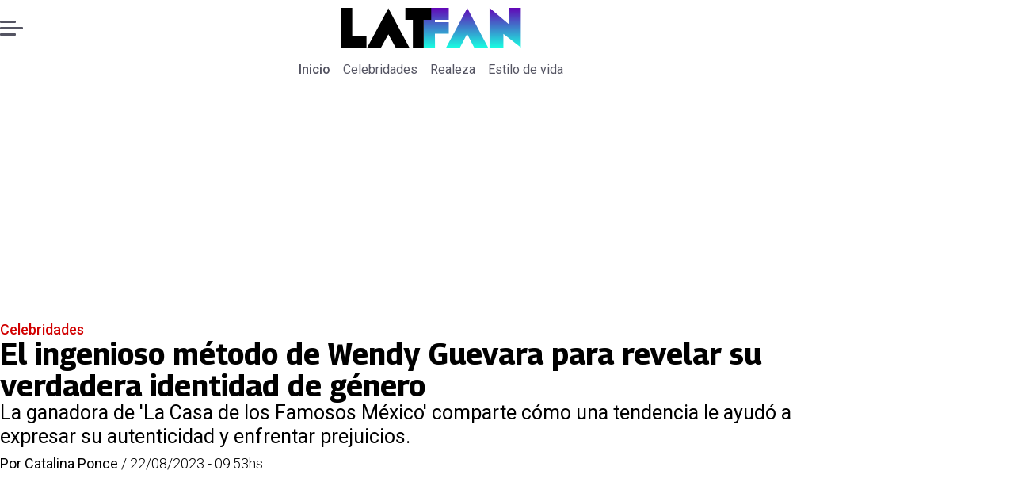

--- FILE ---
content_type: text/html; charset=utf-8
request_url: https://www.latfan.com/celebridades/2023/08/22/el-ingenioso-metodo-de-wendy-guevara-para-revelar-su-verdadera-identidad-de-genero/
body_size: 25562
content:
<!DOCTYPE html><html lang="es"><head><meta charSet="UTF-8"/><meta name="viewport" content="width=device-width, initial-scale=1"/><title>El ingenioso método de Wendy Guevara para revelar su verdadera identidad de género | Tiempo X</title><meta name="robots" content="index, follow, max-image-preview:large"/><meta property="og:site_name" content="LatFan"/><meta property="og:type" content="article"/><meta property="og:url" content="https://www.latfan.com/celebridades/2023/08/22/el-ingenioso-metodo-de-wendy-guevara-para-revelar-su-verdadera-identidad-de-genero/"/><meta name="description" content="La ganadora de &#x27;La Casa de los Famosos México&#x27; comparte cómo una tendencia le ayudó a expresar su autenticidad y enfrentar prejuicios."/><meta property="og:description" content="La ganadora de &#x27;La Casa de los Famosos México&#x27; comparte cómo una tendencia le ayudó a expresar su autenticidad y enfrentar prejuicios."/><meta name="twitter:description" content="La ganadora de &#x27;La Casa de los Famosos México&#x27; comparte cómo una tendencia le ayudó a expresar su autenticidad y enfrentar prejuicios."/><meta property="og:title" content="El ingenioso método de Wendy Guevara para revelar su verdadera identidad de género | Tiempo X"/><meta name="twitter:title" content="El ingenioso método de Wendy Guevara para revelar su verdadera identidad de género | Tiempo X"/><meta name="author" content="Catalina Ponce"/><meta property="article:author" content="Catalina Ponce"/><meta property="article:section" content="Celebridades"/><meta name="keywords" content="wendy guevara, Identidad de género"/><meta property="og:see_also" content="https://www.latfan.com/celebridades/"/><meta property="og:updated_time" content="2023-08-22T13:53:03.207Z"/><meta property="article:modified_time" content="2023-08-22T13:53:03.207Z"/><meta property="article:published_time" content="2023-08-22T13:53:03.087Z"/><meta property="og:image" content="https://www.latfan.com/resizer/v2/6R5HRYE2KJGWRLR5AYT2VHREAE.webp?auth=07869c0f93cdcc13bc7afbdcb03a52eb9b4f9801dd0556803049c7ee798e066b&amp;height=630&amp;width=1200&amp;quality=70&amp;focal=444%2C416"/><meta name="twitter:image" content="https://www.latfan.com/resizer/v2/6R5HRYE2KJGWRLR5AYT2VHREAE.webp?auth=07869c0f93cdcc13bc7afbdcb03a52eb9b4f9801dd0556803049c7ee798e066b&amp;height=630&amp;width=1200&amp;quality=70&amp;focal=444%2C416"/><meta property="og:image:alt" content="Wendy Guevara"/><meta name="twitter:image:alt" content="Wendy Guevara"/><meta property="og:image:width" content="1200"/><meta property="og:image:height" content="630"/><meta name="twitter:card" content="summary_large_image"/><meta name="twitter:site" content="@latfan_com"/><script async="" data-integration="gpt" src="https://securepubads.g.doubleclick.net/tag/js/gpt.js"></script><script src="https://s1.adzonestatic.com/c/9_encancha.2025.1.js"></script><style>div[class^="ad-slot-"]{ min-width: 100%; text-align:center; }
#ad-slot-mobilesticky {margin-bottom: 0}
.ad-slot-topdesktop {height:auto;min-height:250px; display:flex; }
.ad-slot-topresponsive {height:auto;min-height:50px; }
.ad-slot-horizontal {height:auto;min-height:90px; }
.ad-slot-billboard {height:auto;min-height:250px; }
.ad-slot-lateral {height:auto;min-height:250px; }
.ad-slot-box,.ad-slot-mobile_box,.ad-slot-desktop_box {height:auto;min-height:250px; }
.ad-slot-bigbox, .ad-slot-mobile_bigbox, .ad-slot-desktop_bigbox {height:auto;min-height:600px; }

@media screen and (max-width:730px){
 .ad-slot-topdesktop { display:none }
}
@media screen and (min-width:731px){
  .ad-slot-topresponsive { display:none }
}
          </style><link rel="canonical" href="https://www.latfan.com/celebridades/2023/08/22/el-ingenioso-metodo-de-wendy-guevara-para-revelar-su-verdadera-identidad-de-genero/"/><link rel="icon" type="image/x-icon" href="/pf/resources/favicons/latfan.ico?d=527&amp;mxId=00000000"/><link rel="preload" href="/pf/resources/styles/latfan/css/article.css?d=527&amp;mxId=00000000" as="style"/><link rel="stylesheet" href="/pf/resources/styles/latfan/css/article.css?d=527&amp;mxId=00000000" media="screen"/><link rel="amphtml" href="https://www.latfan.com/celebridades/2023/08/22/el-ingenioso-metodo-de-wendy-guevara-para-revelar-su-verdadera-identidad-de-genero/?outputType=amp"/><link rel="alternate" type="application/rss+xml" href="https://www.latfan.com/arc/outboundfeeds/rss/category/celebridades/" title="RSS - Celebridades"/><script type="application/ld+json">{"@type":"NewsMediaOrganization","@context":"https://schema.org","description":"El minuto a minuto del entretenimiento y espectáculo mundial.","logo":{"@type":"ImageObject","url":"https://www.latfan.com/resizer/v2/ITAUGXCOJFCCNKX4N5OWI6GWUE.png?auth=c3d25f7b702c55734ae68641d350cee0e8d0269f241d1ac3d1e445c14996f49b&smart=true&width=275&height=60","height":"60","width":"275"},"name":"LatFan","sameAs":["https://web.facebook.com/profile.php?id=100075971987632","https://www.instagram.com/latfan_com/","https://x.com/latfan_com"],"url":"https://www.latfan.com/"}</script><script type="application/ld+json">{"@type":"WebSite","@context":"https://schema.org","url":"https://www.latfan.com","potentialAction":{"@type":"SearchAction","target":"https://www.latfan.com/search/?q={search_term_string}","query-input":"required name=search_term_string"}}</script><script type="application/ld+json">{"@type":"BreadcrumbList","@context":"https://schema.org","itemListElement":[{"@type":"ListItem","position":1,"item":{"@id":"https://www.latfan.com/","name":"LatFan"}},{"@type":"ListItem","position":2,"item":{"@id":"https://www.latfan.com/celebridades/","name":"Celebridades"}},{"@type":"ListItem","position":3,"item":{"@id":"https://www.latfan.com/celebridades/2023/08/22/el-ingenioso-metodo-de-wendy-guevara-para-revelar-su-verdadera-identidad-de-genero/","name":"El ingenioso método de Wendy Guevara para revelar su verdadera identidad de género"}}]}</script><script type="application/ld+json">{"@type":"NewsArticle","@context":"https://schema.org","articleBody":"Wendy Guevara, quien se ha ganado el corazón de millones tras su destacada participación en el reality show “La Casa de los Famosos México”, ha sido un enigma para muchos. A pesar de su carisma y la conexión con el público, hay aspectos de su vida que han permanecido en el misterio. Uno de los más significativos es cómo decidió abrirse sobre su identidad y preferencias sexuales. Recientemente, Wendy compartió una experiencia personal que marcó su vida: el rechazo que enfrentó al hablar con sus padres sobre su orientación sexual, especialmente por parte de su padre. Ante esta situación, y buscando una forma de expresar su verdadera esencia sin enfrentar juicios, Wendy encontró una solución creativa. Se unió a la moda “Emo”, una subcultura urbana que se caracteriza por una estética de vestimenta y peinado que puede estar compuesta por el uso de pantalones entubados, camisetas de mangas cortas que a menudo llevan los nombres de bandas con camiseta de manga larga debajo, sudadera con capucha, cinturones con estoperoles y pelo liso, a veces teñido de negro, morado o colores llamativos, con largos flequillos hacia un lado, a veces cubriendo uno o ambos ojos y en algunos casos utilizan un maquillaje oscuro alrededor de los ojos, gafas de pasta negras, pulseras y piercings. Esta moda le permitió a Wendy comenzar una transformación gradual, permitiéndole mostrar poco a poco su verdadera personalidad. A través de este estilo, pudo ir adaptándose y mostrando al mundo quién era realmente, sin el temor de ser juzgada abruptamente. Hoy en día, Wendy Guevara es reconocida no solo por su talento en la televisión, sino también por su valentía y autenticidad. Su historia es un recordatorio de que, a veces, las personas encuentran formas únicas y creativas de enfrentar y superar los desafíos que la vida les presenta.","articleSection":"Celebridades","author":[{"@type":"Person","name":"Catalina Ponce","url":"https://www.latfan.com/autor/CatalinaPonce/","image":[{"@type":"ImageObject","height":300,"width":300,"url":"https://www.latfan.com/resizer/v2/https%3A%2F%2Fs3.amazonaws.com%2Farc-authors%2Fpalco%2F18463f22-bc70-4dcc-83cb-e075ce508066.jpg?auth=09df26e5b119a288798a9023cac196e4369b164cffa72f518be5c50f22d9f83e&height=300&width=300&quality=70&smart=true"},{"@type":"ImageObject","height":600,"width":600,"url":"https://www.latfan.com/resizer/v2/https%3A%2F%2Fs3.amazonaws.com%2Farc-authors%2Fpalco%2F18463f22-bc70-4dcc-83cb-e075ce508066.jpg?auth=09df26e5b119a288798a9023cac196e4369b164cffa72f518be5c50f22d9f83e&height=600&width=600&quality=70&smart=true"}]}],"dateCreated":"2023-08-22T13:24:13.368Z","dateModified":"2023-08-22T13:53:03.207Z","datePublished":"2023-08-22T13:53:03.087Z","description":"La ganadora de 'La Casa de los Famosos México' comparte cómo una tendencia le ayudó a expresar su autenticidad y enfrentar prejuicios.","headline":"El ingenioso método de Wendy Guevara para revelar su verdadera identidad de género","image":[{"@type":"ImageObject","width":500,"height":375,"url":"https://www.latfan.com/resizer/v2/6R5HRYE2KJGWRLR5AYT2VHREAE.webp?auth=07869c0f93cdcc13bc7afbdcb03a52eb9b4f9801dd0556803049c7ee798e066b&height=375&width=500&quality=70&focal=444%2C416","description":"Wendy Guevara"},{"@type":"ImageObject","width":800,"height":600,"url":"https://www.latfan.com/resizer/v2/6R5HRYE2KJGWRLR5AYT2VHREAE.webp?auth=07869c0f93cdcc13bc7afbdcb03a52eb9b4f9801dd0556803049c7ee798e066b&height=600&width=800&quality=70&focal=444%2C416","description":"Wendy Guevara"},{"@type":"ImageObject","width":1200,"height":900,"url":"https://www.latfan.com/resizer/v2/6R5HRYE2KJGWRLR5AYT2VHREAE.webp?auth=07869c0f93cdcc13bc7afbdcb03a52eb9b4f9801dd0556803049c7ee798e066b&height=900&width=1200&quality=70&focal=444%2C416","description":"Wendy Guevara"}],"keywords":["wendy guevara","Identidad de género"],"mainEntity":{"@type":"ItemList","itemListElement":[{"@type":"ListItem","position":0,"item":{"@type":"WebPage","@id":"https://www.latfan.com/temas/wendy-guevara/","name":"wendy guevara"}},{"@type":"ListItem","position":1,"item":{"@type":"WebPage","@id":"https://www.latfan.com/temas/identidad-de-genero/","name":"Identidad de género"}}]},"mainEntityOfPage":{"@type":"WebPage","@id":"https://www.latfan.com/celebridades/2023/08/22/el-ingenioso-metodo-de-wendy-guevara-para-revelar-su-verdadera-identidad-de-genero/"},"publisher":{"@type":"Organization","name":"LatFan","url":"https://www.latfan.com/","logo":{"@type":"ImageObject","url":"https://www.latfan.com/resizer/v2/ITAUGXCOJFCCNKX4N5OWI6GWUE.png?auth=c3d25f7b702c55734ae68641d350cee0e8d0269f241d1ac3d1e445c14996f49b&smart=true&width=275&height=60","height":"60","width":"275"},"sameAs":["https://web.facebook.com/profile.php?id=100075971987632","https://www.instagram.com/latfan_com/","https://x.com/latfan_com"]}}</script><script type="application/javascript" id="polyfill-script">if(!Array.prototype.includes||!(window.Object && window.Object.assign)||!window.Promise||!window.Symbol||!window.fetch){document.write('<script type="application/javascript" src="/pf/dist/engine/polyfill.js?d=527&mxId=00000000" defer=""><\/script>')}</script><script id="fusion-engine-react-script" type="application/javascript" src="/pf/dist/engine/react.js?d=527&amp;mxId=00000000" defer=""></script><script id="fusion-engine-combinations-script" type="application/javascript" src="/pf/dist/components/combinations/article-type.js?d=527&amp;mxId=00000000" defer=""></script><script data-integration="gtm-head">
	(function(w,d,s,l,i){w[l]=w[l]||[];w[l].push({'gtm.start':
		new Date().getTime(),event:'gtm.js'});var f=d.getElementsByTagName(s)[0],
		j=d.createElement(s),dl=l!='dataLayer'?'&l='+l:'';j.async=true;j.src=
		'https://www.googletagmanager.com/gtm.js?id='+i+dl;f.parentNode.insertBefore(j,f);
		})(window,document,'script','dataLayer','GTM-TT7HHTS');
	</script><script async="" src="https://www.googletagmanager.com/gtag/js?id=G-KB6SVTKX2V"></script><script defer="" data-integration="googleAnalyticsTag">
	window.dataLayer = window.dataLayer || [];
	function gtag() {
		dataLayer.push(arguments);
	};
	gtag("js", new Date());
	gtag('config', "G-KB6SVTKX2V", {
    autorPost: 'Catalina Ponce',
    version: 'WEB'
  });
	</script>
<script>(window.BOOMR_mq=window.BOOMR_mq||[]).push(["addVar",{"rua.upush":"false","rua.cpush":"false","rua.upre":"false","rua.cpre":"false","rua.uprl":"false","rua.cprl":"false","rua.cprf":"false","rua.trans":"","rua.cook":"false","rua.ims":"false","rua.ufprl":"false","rua.cfprl":"false","rua.isuxp":"false","rua.texp":"norulematch","rua.ceh":"false","rua.ueh":"false","rua.ieh.st":"0"}]);</script>
                              <script>!function(e){var n="https://s.go-mpulse.net/boomerang/";if("False"=="True")e.BOOMR_config=e.BOOMR_config||{},e.BOOMR_config.PageParams=e.BOOMR_config.PageParams||{},e.BOOMR_config.PageParams.pci=!0,n="https://s2.go-mpulse.net/boomerang/";if(window.BOOMR_API_key="JPBMH-LP82H-QQZM7-S9JUP-3QBA2",function(){function e(){if(!o){var e=document.createElement("script");e.id="boomr-scr-as",e.src=window.BOOMR.url,e.async=!0,i.parentNode.appendChild(e),o=!0}}function t(e){o=!0;var n,t,a,r,d=document,O=window;if(window.BOOMR.snippetMethod=e?"if":"i",t=function(e,n){var t=d.createElement("script");t.id=n||"boomr-if-as",t.src=window.BOOMR.url,BOOMR_lstart=(new Date).getTime(),e=e||d.body,e.appendChild(t)},!window.addEventListener&&window.attachEvent&&navigator.userAgent.match(/MSIE [67]\./))return window.BOOMR.snippetMethod="s",void t(i.parentNode,"boomr-async");a=document.createElement("IFRAME"),a.src="about:blank",a.title="",a.role="presentation",a.loading="eager",r=(a.frameElement||a).style,r.width=0,r.height=0,r.border=0,r.display="none",i.parentNode.appendChild(a);try{O=a.contentWindow,d=O.document.open()}catch(_){n=document.domain,a.src="javascript:var d=document.open();d.domain='"+n+"';void(0);",O=a.contentWindow,d=O.document.open()}if(n)d._boomrl=function(){this.domain=n,t()},d.write("<bo"+"dy onload='document._boomrl();'>");else if(O._boomrl=function(){t()},O.addEventListener)O.addEventListener("load",O._boomrl,!1);else if(O.attachEvent)O.attachEvent("onload",O._boomrl);d.close()}function a(e){window.BOOMR_onload=e&&e.timeStamp||(new Date).getTime()}if(!window.BOOMR||!window.BOOMR.version&&!window.BOOMR.snippetExecuted){window.BOOMR=window.BOOMR||{},window.BOOMR.snippetStart=(new Date).getTime(),window.BOOMR.snippetExecuted=!0,window.BOOMR.snippetVersion=12,window.BOOMR.url=n+"JPBMH-LP82H-QQZM7-S9JUP-3QBA2";var i=document.currentScript||document.getElementsByTagName("script")[0],o=!1,r=document.createElement("link");if(r.relList&&"function"==typeof r.relList.supports&&r.relList.supports("preload")&&"as"in r)window.BOOMR.snippetMethod="p",r.href=window.BOOMR.url,r.rel="preload",r.as="script",r.addEventListener("load",e),r.addEventListener("error",function(){t(!0)}),setTimeout(function(){if(!o)t(!0)},3e3),BOOMR_lstart=(new Date).getTime(),i.parentNode.appendChild(r);else t(!1);if(window.addEventListener)window.addEventListener("load",a,!1);else if(window.attachEvent)window.attachEvent("onload",a)}}(),"".length>0)if(e&&"performance"in e&&e.performance&&"function"==typeof e.performance.setResourceTimingBufferSize)e.performance.setResourceTimingBufferSize();!function(){if(BOOMR=e.BOOMR||{},BOOMR.plugins=BOOMR.plugins||{},!BOOMR.plugins.AK){var n=""=="true"?1:0,t="",a="aogsexix3thii2lqyiua-f-693524d47-clientnsv4-s.akamaihd.net",i="false"=="true"?2:1,o={"ak.v":"39","ak.cp":"1394796","ak.ai":parseInt("844462",10),"ak.ol":"0","ak.cr":10,"ak.ipv":4,"ak.proto":"h2","ak.rid":"2ac4de45","ak.r":41406,"ak.a2":n,"ak.m":"","ak.n":"ff","ak.bpcip":"3.141.34.0","ak.cport":59410,"ak.gh":"23.216.9.132","ak.quicv":"","ak.tlsv":"tls1.3","ak.0rtt":"","ak.0rtt.ed":"","ak.csrc":"-","ak.acc":"","ak.t":"1768997416","ak.ak":"hOBiQwZUYzCg5VSAfCLimQ==k0mrZfyRTTydeXduyLi5WkZ05uQPq59b0j9XZCs7KjRPnkq5iBheyzoZyUApbcaucNTNGfwu7XbuyxYfNEFYg/ap4rMcIElVuwFcEIBr/8zyDnyvMQjltYlMwzZ22EdqCDqCI0Oy5/QD16Genzrmwpln183CS2dQKYXIAKDFUN88/cIGld3Kr7sGNUwzyWiiKkmJ2Quk/AkpLYMNcbZIGUvtlnZTqInTlbw8cI73jKua/fnzZ1eOegcmsl9obzCwrvXEchaweMqrsk6kKFuNlNhwS3ECG9nIQAyHD7LBfT9nnNnF7JNNICj0dfECBGNxZh24hJIFtDiTTEV5CHWuePYhk7S+1BpzL7jgnfi0dLjB3zL7nOqdL48/eEUQj4CewB8gs1eYd8Z5j44P63VMlE/x1Z8hXCUbBm0YgWDZcMY=","ak.pv":"10","ak.dpoabenc":"","ak.tf":i};if(""!==t)o["ak.ruds"]=t;var r={i:!1,av:function(n){var t="http.initiator";if(n&&(!n[t]||"spa_hard"===n[t]))o["ak.feo"]=void 0!==e.aFeoApplied?1:0,BOOMR.addVar(o)},rv:function(){var e=["ak.bpcip","ak.cport","ak.cr","ak.csrc","ak.gh","ak.ipv","ak.m","ak.n","ak.ol","ak.proto","ak.quicv","ak.tlsv","ak.0rtt","ak.0rtt.ed","ak.r","ak.acc","ak.t","ak.tf"];BOOMR.removeVar(e)}};BOOMR.plugins.AK={akVars:o,akDNSPreFetchDomain:a,init:function(){if(!r.i){var e=BOOMR.subscribe;e("before_beacon",r.av,null,null),e("onbeacon",r.rv,null,null),r.i=!0}return this},is_complete:function(){return!0}}}}()}(window);</script></head><body><div id="fusion-app"><div class="right-rail-layout" style="--color-accent:#D10000"><div class="right-rail-layout__topmobile"></div><header class="right-rail-layout__header"><div class="adzone-ad adzone-ad--topresponsive"><div class="ad-slot-topresponsive ad-slot-top" id="ad-slot-top_mobile"></div></div><div class="masthead"><div class="masthead__main-row"><button class="masthead__burger" type="button" aria-label="Menu"><span class="masthead__burger__line"></span><span class="masthead__burger__line masthead__burger__line--middle"></span><span class="masthead__burger__line"></span></button><a class=" masthead__logo masthead__logo--latfan " href="/" data-logo-id="latfan"><img src="/pf/resources/logos/latfan.svg?d=527&amp;mxId=00000000" alt="Latfan" loading="eager" width="227" height="50" class="masthead__logo-img masthead__logo-img--latfan" fetchpriority="high"/></a></div><div class="navigation"><a class="navigation__link navigation__link--parent" href="/" target="_self">Inicio</a><a class="navigation__link " href="/celebridades/" target="_self">Celebridades</a><a class="navigation__link " href="/realeza/" target="_self">Realeza</a><a class="navigation__link " href="/estilo-de-vida/" target="_self">Estilo de vida</a></div></div></header><section class="right-rail-layout__fullwidth"><div class="adzone-ad adzone-ad--topdesktop"><div class="ad-slot-topdesktop ad-slot-top" id="ad-slot-top_desktop"></div></div><div id="fusion-static-enter:f0fOu914JJLW2PO" style="display:none" data-fusion-component="f0fOu914JJLW2PO"></div><header class="article-body__headline"><div class="article-body__headline__breadcrumb"><a aria-label="Celebridades" class="article-body__headline__breadcrumb-link article-body__headline__breadcrumb-link--active" href="/celebridades/" target="_self">Celebridades</a></div><h1 class="article-body__headline__title">El ingenioso método de Wendy Guevara para revelar su verdadera identidad de género</h1><h2 class="article-body__headline__subtitle">La ganadora de &#x27;La Casa de los Famosos México&#x27; comparte cómo una tendencia le ayudó a expresar su autenticidad y enfrentar prejuicios.</h2><div class="article-body__headline__meta"><span class="article-body__headline__meta-author"><span>Por </span><address><a aria-label="Link a autor" class="article-body__byline__author" href="/autor/CatalinaPonce/" target="_self">Catalina Ponce</a></address></span><span class="article-body__headline__meta-divider"> / </span><span class="article-body__headline__meta-date">22/08/2023 - 09:53hs</span></div></header><div id="fusion-static-exit:f0fOu914JJLW2PO" style="display:none" data-fusion-component="f0fOu914JJLW2PO"></div></section><div class="right-rail-layout__body"><main class="right-rail-layout__body-content"><div class="article-body__lead-art"><div class="article-body__image article-body__image--lead"><img alt="Wendy Guevara reveló su identidad de género de forma progresiva." class="global-image" decoding="async" sizes="(min-width: 500px) 800px, 500px" src="https://www.latfan.com/resizer/v2/wendy-guevara-6R5HRYE2KJGWRLR5AYT2VHREAE.webp?auth=07869c0f93cdcc13bc7afbdcb03a52eb9b4f9801dd0556803049c7ee798e066b&amp;focal=444%2C416&amp;width=800&amp;height=600&amp;quality=70" srcSet="https://www.latfan.com/resizer/v2/wendy-guevara-6R5HRYE2KJGWRLR5AYT2VHREAE.webp?auth=07869c0f93cdcc13bc7afbdcb03a52eb9b4f9801dd0556803049c7ee798e066b&amp;focal=444%2C416&amp;width=500&amp;height=375&amp;quality=70 500w, https://www.latfan.com/resizer/v2/wendy-guevara-6R5HRYE2KJGWRLR5AYT2VHREAE.webp?auth=07869c0f93cdcc13bc7afbdcb03a52eb9b4f9801dd0556803049c7ee798e066b&amp;focal=444%2C416&amp;width=800&amp;height=600&amp;quality=70 800w" style="aspect-ratio:4/3" fetchpriority="high" loading="eager"/><figcaption class="article-body__image-caption-container"><span class="article-body__image-caption-title">Wendy Guevara</span><span class="article-body__image-caption-caption">Wendy Guevara reveló su identidad de género de forma progresiva.</span></figcaption></div></div><div class="article-body"><p class="article-body__paragraph"><a href="https://www.instagram.com/soywendyguevaraoficial/?hl=es-la" target="_blank"><b>Wendy Guevara</b></a>, quien se ha ganado el corazón de millones tras su destacada participación en el reality show “<a href="https://www.latfan.com/temas/la-casa-de-los-famosos/" target="_blank"><b>La Casa de los Famosos México</b></a>”, ha sido un enigma para muchos. A pesar de su carisma y la conexión con el público, hay aspectos de su vida que han permanecido en el misterio. Uno de los más significativos <b>es cómo decidió abrirse sobre su identidad y preferencias sexuales.</b></p><p class="article-body__paragraph">Recientemente, Wendy compartió una experiencia personal que marcó su vida: <b>el rechazo que enfrentó al hablar con sus padres sobre su orientación sexual, especialmente por parte de su padre.</b> Ante esta situación, y buscando una forma de expresar su verdadera esencia sin enfrentar juicios, <b>Wendy encontró una solución creativa.</b></p><div class="adzone-ad adzone-ad--box"><div class="ad-slot-box " id="ad-slot-box1"></div></div><p class="article-body__paragraph">Se unió a la moda “Emo”, una subcultura urbana que se caracteriza por una estética de vestimenta y peinado que puede estar compuesta por el uso de pantalones entubados, camisetas de mangas cortas que a menudo llevan los nombres de bandas con camiseta de manga larga debajo, sudadera con capucha, cinturones con estoperoles y pelo liso, a veces teñido de negro, morado o colores llamativos, con largos flequillos hacia un lado, a veces cubriendo uno o ambos ojos y en algunos casos <b>utilizan un maquillaje oscuro alrededor de los ojos</b>, gafas de pasta negras, pulseras y <b>piercings</b>. Esta moda le permitió a <b>Wendy</b> <b>comenzar una transformación gradual, permitiéndole mostrar poco a poco su verdadera personalidad.</b> A través de este estilo, pudo ir adaptándose y mostrando al mundo quién era realmente, sin el temor de<b> ser juzgada abruptamente.</b></p><p class="article-body__paragraph">Hoy en día, <b>Wendy Guevara</b> es reconocida no solo por su talento en la televisión, sino también <b>por su valentía y autenticidad.</b> Su historia es un recordatorio de que, a veces, las personas encuentran formas únicas y creativas de enfrentar y superar los desafíos que la vida les presenta.</p><div class="adzone-ad adzone-ad--box"><div class="ad-slot-box " id="ad-slot-box2"></div></div><div class="article-body__tags"><div class="article-tags">Tags: <span><a class="link" href="/temas/wendy-guevara/" target="_self"><span class="tag-text">wendy guevara</span></a><span class="tag-separator"> / </span></span><span><a class="link" href="/temas/identidad-de-genero/" target="_self"><span class="tag-text">Identidad de género</span></a></span></div></div><div class="article-body__sharer"><a aria-label="Facebook En cancha" target="_blank" rel="noopener noreferrer" class="link" href="https://www.facebook.com/sharer/sharer.php?u=https://www.latfan.com/celebridades/2023/08/22/el-ingenioso-metodo-de-wendy-guevara-para-revelar-su-verdadera-identidad-de-genero/"><svg xmlns="http://www.w3.org/2000/svg" viewBox="0 0 38 37" fill="none" class="icon-facebook "><path d="M37.5084 18.5005C37.5084 27.8441 30.5826 35.5686 21.5853 36.8221C20.7441 36.9388 19.8834 36.9997 19.0097 36.9997C18.0012 36.9997 17.0109 36.9193 16.0465 36.7638C7.23849 35.3457 0.510986 27.708 0.510986 18.5005C0.510986 8.28327 8.79399 6.10352e-05 19.011 6.10352e-05C29.228 6.10352e-05 37.511 8.28327 37.511 18.5005H37.5084Z" fill="currentColor" class="background-path"></path><path d="M21.5854 14.8556V18.8857H26.5707L25.7813 24.3145H21.5854V36.8223C20.7441 36.939 19.8834 36.9999 19.0097 36.9999C18.0012 36.9999 17.0109 36.9195 16.0465 36.764V24.3145H11.4487V18.8857H16.0465V13.9547C16.0465 10.8955 18.5262 8.41438 21.5867 8.41438V8.41697C21.5957 8.41697 21.6035 8.41438 21.6126 8.41438H26.572V13.1095H23.3314C22.3683 13.1095 21.5867 13.8912 21.5867 14.8543L21.5854 14.8556Z" fill="var(--secondary-icon-color)" class="foreground-path"></path></svg><span class="visually-hidden">abre en nueva pestaña</span></a><a aria-label="X En cancha" target="_blank" rel="noopener noreferrer" class="link" href="https://x.com/intent/tweet?text=El ingenioso método de Wendy Guevara para revelar su verdadera identidad de género&amp;url=https://www.latfan.com/celebridades/2023/08/22/el-ingenioso-metodo-de-wendy-guevara-para-revelar-su-verdadera-identidad-de-genero/"><svg viewBox="0 0 28 25" fill="none" xmlns="http://www.w3.org/2000/svg" class="icon-whatsapp "><path d="M21.7641 0.142578H25.9043L16.8592 10.4805L27.5 24.5481H19.1683L12.6427 16.0162L5.17584 24.5481H1.03317L10.7078 13.4905L0.5 0.142578H9.04318L14.9418 7.94108L21.7641 0.142578ZM20.311 22.07H22.6051L7.79662 2.49051H5.33479L20.311 22.07Z" fill="currentColor"></path></svg><span class="visually-hidden">abre en nueva pestaña</span></a><a aria-label="Whatsapp En cancha" target="_blank" rel="noopener noreferrer" class="link" href="https://api.whatsapp.com/send?text=El ingenioso método de Wendy Guevara para revelar su verdadera identidad de género%20https://www.latfan.com/celebridades/2023/08/22/el-ingenioso-metodo-de-wendy-guevara-para-revelar-su-verdadera-identidad-de-genero/"><svg viewBox="0 0 29 29" fill="none" xmlns="http://www.w3.org/2000/svg" class="icon-whatsapp "><path d="M0.5 28.7787L2.51287 21.4252C1.27079 19.2727 0.618124 16.8326 0.619317 14.3306C0.622896 6.50814 6.98844 0.142578 14.8097 0.142578C18.6051 0.143771 22.1679 1.62211 24.8478 4.30436C27.5264 6.9866 29.0012 10.5518 29 14.3437C28.9964 22.1673 22.6309 28.5329 14.8097 28.5329C12.4353 28.5317 10.0955 27.9363 8.02292 26.8052L0.5 28.7787ZM8.37133 24.2363C10.3711 25.4235 12.2801 26.1346 14.8049 26.1358C21.3053 26.1358 26.6005 20.8453 26.6041 14.3413C26.6065 7.82421 21.3363 2.54085 14.8144 2.53846C8.30928 2.53846 3.01758 7.82898 3.0152 14.3318C3.014 16.9866 3.79195 18.9744 5.09847 21.0541L3.90649 25.4068L8.37133 24.2363ZM21.9579 17.7168C21.8696 17.5688 21.6334 17.4805 21.2778 17.3028C20.9234 17.125 19.1802 16.2671 18.8545 16.149C18.53 16.0308 18.2937 15.9712 18.0563 16.3267C17.82 16.6811 17.1399 17.4805 16.9335 17.7168C16.7271 17.953 16.5195 17.9829 16.1651 17.8051C15.8107 17.6273 14.6677 17.2538 13.3134 16.0452C12.2599 15.1049 11.5475 13.944 11.3411 13.5884C11.1347 13.234 11.3196 13.0419 11.4962 12.8654C11.6561 12.7067 11.8506 12.4513 12.0284 12.2437C12.2086 12.0385 12.267 11.8905 12.3863 11.6531C12.5045 11.4168 12.446 11.2092 12.3565 11.0314C12.267 10.8549 11.5583 9.10925 11.2636 8.39932C10.9748 7.70847 10.6825 7.80154 10.4653 7.7908L9.78523 7.77887C9.54898 7.77887 9.16478 7.86716 8.84024 8.22273C8.5157 8.57829 7.59935 9.43499 7.59935 11.1806C7.59935 12.9262 8.87007 14.6122 9.04666 14.8484C9.22444 15.0846 11.5463 18.6665 15.1032 20.2022C15.9491 20.5673 16.6101 20.7856 17.1244 20.9491C17.9739 21.2187 18.7471 21.1806 19.358 21.0899C20.0393 20.9885 21.4556 20.232 21.7515 19.4039C22.0474 18.5747 22.0474 17.8647 21.9579 17.7168Z" fill="currentColor"></path></svg><span class="visually-hidden">abre en nueva pestaña</span></a><a aria-label="Copiar enlace" class="link" href="#" target="_self"><svg xmlns="http://www.w3.org/2000/svg" viewBox="0 0 36 36" class="icon-copy "><path fill="currentColor" d="M15 9l6-6s6-6 12 0 0 12 0 12l-8 8s-6 6-12 0c-1.125-1.125-1.822-2.62-1.822-2.62l3.353-3.348S14.396 18.396 16 20c0 0 3 3 6 0l8-8s3-3 0-6-6 0-6 0l-3.729 3.729s-1.854-1.521-5.646-.354L15 9z"></path><path fill="currentColor" d="M20.845 27l-6 6s-6 6-12 0 0-12 0-12l8-8s6-6 12 0c1.125 1.125 1.822 2.62 1.822 2.62l-3.354 3.349s.135-1.365-1.469-2.969c0 0-3-3-6 0l-8 8s-3 3 0 6 6 0 6 0l3.729-3.729s1.854 1.521 5.646.354l-.374.375z"></path></svg></a></div><div class="article-body__follow-google-news"><div class="article-follow-google-news"><a class="link" href="/" target="_self"><svg width="100" height="82" viewBox="0 0 100 82" fill="none" xmlns="http://www.w3.org/2000/svg"><g clip-path="url(#clip0_64_21)"><path d="M79.5446 55.5001C79.5446 56.8923 78.3967 58.0326 76.9938 58.0326H23.0049C21.6021 58.0326 20.4541 56.8923 20.4541 55.5001V2.53252C20.4541 1.14032 21.6021 0 23.0049 0H76.9953C78.3982 0 79.5461 1.14032 79.5461 2.53252V55.5001H79.5446Z" fill="#0C9D58"></path><path opacity="0.2" d="M79.5447 13.6167L59.3105 11.0125L79.5447 16.4408V13.6167Z" fill="#004D40"></path><path opacity="0.2" d="M50.9751 2.76141L20.333 16.4437L54.1991 4.11697V4.08339C53.6038 2.80721 52.1535 2.21186 50.9751 2.76141Z" fill="#004D40"></path><path opacity="0.2" d="M76.9953 0H23.0049C21.6021 0 20.4541 1.14032 20.4541 2.53252V3.10038C20.4541 1.70819 21.6021 0.56787 23.0049 0.56787H76.9953C78.3982 0.56787 79.5461 1.70819 79.5461 3.10038V2.53252C79.5446 1.14032 78.3982 0 76.9953 0Z" fill="white"></path><path d="M33.5561 53.8727C33.1912 55.2329 33.9194 56.6205 35.1742 56.9563L85.1803 70.4051C86.4351 70.7409 87.7601 69.9028 88.1235 68.5427L99.9037 24.5786C100.269 23.2185 99.5404 21.8308 98.2856 21.495L48.2795 8.04626C47.0247 7.71042 45.6996 8.54849 45.3363 9.90863L33.5561 53.8727Z" fill="#EA4335"></path><path opacity="0.2" d="M88.6367 40.2715L91.2669 56.2497L88.6367 66.0699V40.2715Z" fill="#3E2723"></path><path opacity="0.2" d="M59.5469 11.6643L61.9038 12.2978L63.3663 22.1592L59.5469 11.6643Z" fill="#3E2723"></path><path opacity="0.2" d="M98.2872 21.495L48.2811 8.04626C47.0263 7.71042 45.7012 8.54849 45.3379 9.90863L33.5577 53.8727C33.5378 53.946 33.5333 54.0208 33.5195 54.0941L45.2112 10.4628C45.5761 9.10262 46.9011 8.26455 48.1544 8.60039L98.1605 22.0491C99.3466 22.3666 100.05 23.626 99.8168 24.9129L99.9068 24.5786C100.27 23.2185 99.542 21.8308 98.2872 21.495Z" fill="white"></path><path d="M72.9391 48.4583C73.4199 49.7818 72.8154 51.2274 71.5957 51.6716L18.8281 70.8769C17.6069 71.3211 16.2147 70.6022 15.7338 69.2786L0.166274 26.5083C-0.314584 25.1848 0.289923 23.7392 1.50962 23.295L54.2772 4.08967C55.4985 3.64545 56.8906 4.36444 57.3715 5.68795L72.9391 48.4583Z" fill="#FFC107"></path><path opacity="0.2" d="M0.366092 27.047C-0.114765 25.7235 0.489741 24.2779 1.70944 23.8336L54.477 4.62683C55.6845 4.18718 57.0569 4.88786 57.553 6.18389L57.3713 5.68624C56.889 4.36274 55.4968 3.64374 54.2771 4.08796L1.50946 23.2948C0.288239 23.739 -0.316267 25.1846 0.166117 26.5081L15.7337 69.2785C15.7383 69.2922 15.7474 69.3044 15.7535 69.3197L0.366092 27.047Z" fill="white"></path><path d="M88.6363 79.2606C88.6363 80.6665 87.4853 81.8175 86.0794 81.8175H13.9202C12.5143 81.8175 11.3633 80.6665 11.3633 79.2606V24.7161C11.3633 23.3102 12.5143 22.1592 13.9202 22.1592H86.0794C87.4853 22.1592 88.6363 23.3102 88.6363 24.7161V79.2606Z" fill="#4285F4"></path><path d="M74.8579 43.7504H53.2666V38.0686H74.8579C75.4853 38.0686 75.9936 38.5769 75.9936 39.2043V42.6131C75.9936 43.2405 75.4853 43.7504 74.8579 43.7504ZM74.8579 65.3401H53.2666V59.6583H74.8579C75.4853 59.6583 75.9936 60.1667 75.9936 60.7941V64.2028C75.9936 64.8317 75.4853 65.3401 74.8579 65.3401ZM78.2666 54.5445H53.2666V48.8627H78.2666C78.894 48.8627 79.4023 49.371 79.4023 49.9984V53.4072C79.4023 54.0361 78.894 54.5445 78.2666 54.5445Z" fill="white"></path><path opacity="0.2" d="M86.0794 81.2496H13.9202C12.5143 81.2496 11.3633 80.0986 11.3633 78.6926V79.2605C11.3633 80.6664 12.5143 81.8174 13.9202 81.8174H86.0794C87.4853 81.8174 88.6363 80.6664 88.6363 79.2605V78.6926C88.6363 80.0986 87.4853 81.2496 86.0794 81.2496Z" fill="#1A237E"></path><path opacity="0.2" d="M13.9202 22.7271H86.0794C87.4853 22.7271 88.6363 23.8781 88.6363 25.284V24.7161C88.6363 23.3102 87.4853 22.1592 86.0794 22.1592H13.9202C12.5143 22.1592 11.3633 23.3102 11.3633 24.7161V25.284C11.3633 23.8781 12.5143 22.7271 13.9202 22.7271Z" fill="white"></path><path d="M33.9486 49.4321V54.5567H41.3019C40.6943 57.6784 37.9496 59.9423 33.9486 59.9423C29.485 59.9423 25.8656 56.1672 25.8656 51.7036C25.8656 47.24 29.485 43.4649 33.9486 43.4649C35.959 43.4649 37.7588 44.1564 39.18 45.5104V45.5135L43.0711 41.6224C40.7081 39.4196 37.626 38.0686 33.9471 38.0686C26.4167 38.0686 20.3105 44.1732 20.3105 51.7051C20.3105 59.237 26.4151 65.3416 33.9471 65.3416C41.8224 65.3416 47.0035 59.8049 47.0035 52.015C47.0035 51.122 46.921 50.261 46.7882 49.4321H33.9486Z" fill="white"></path><g opacity="0.2"><path d="M34.0908 54.5566V55.1245H41.3067C41.3602 54.9383 41.406 54.749 41.4441 54.5566H34.0908Z" fill="#1A237E"></path><path d="M34.0906 65.3401C26.6549 65.3401 20.6129 59.3881 20.4617 51.9875C20.4602 52.0822 20.4541 52.1768 20.4541 52.2714C20.4541 59.8033 26.5587 65.9079 34.0906 65.9079C41.966 65.9079 47.147 60.3712 47.147 52.5813C47.147 52.5187 47.1394 52.4607 47.1394 52.3981C46.9699 59.985 41.8362 65.3401 34.0906 65.3401ZM39.322 45.5104C37.9008 44.1579 36.0995 43.4649 34.0906 43.4649C29.627 43.4649 26.0076 47.24 26.0076 51.7036C26.0076 51.7997 26.0183 51.8929 26.0214 51.9875C26.1725 47.6491 29.7217 44.0328 34.0906 44.0328C36.101 44.0328 37.9008 44.7243 39.322 46.0783V46.0814L43.4971 41.9063C43.3994 41.8147 43.291 41.7338 43.1903 41.6453L39.3236 45.5135L39.322 45.5104Z" fill="#1A237E"></path></g><path opacity="0.2" d="M75.9936 43.1809V42.613C75.9936 43.2404 75.4853 43.7488 74.8579 43.7488H53.2666V44.3166H74.8579C75.4853 44.3182 75.9936 43.8098 75.9936 43.1809ZM74.8579 65.34H53.2666V65.9079H74.8579C75.4853 65.9079 75.9936 65.3996 75.9936 64.7722V64.2043C75.9936 64.8317 75.4853 65.34 74.8579 65.34ZM78.2666 54.5444H53.2666V55.1123H78.2666C78.894 55.1123 79.4023 54.6039 79.4023 53.9765V53.4087C79.4023 54.0361 78.894 54.5444 78.2666 54.5444Z" fill="#1A237E"></path><path d="M98.287 21.4951L79.5457 16.4545V2.53252C79.5457 1.14032 78.3978 0 76.9949 0H23.0045C21.6017 0 20.4537 1.14032 20.4537 2.53252V16.3995L1.50946 23.2949C0.288239 23.7391 -0.316267 25.1847 0.166117 26.5082L11.3632 57.2739V79.2606C11.3632 80.6665 12.5142 81.8175 13.9202 81.8175H86.0793C87.4852 81.8175 88.6362 80.6665 88.6362 79.2606V66.6377L99.9066 24.5787C100.27 23.2185 99.5418 21.8309 98.287 21.4951Z" fill="url(#paint0_radial_64_21)"></path></g><defs><radialGradient id="paint0_radial_64_21" cx="0" cy="0" r="1" gradientUnits="userSpaceOnUse" gradientTransform="translate(22.5375 6.62875) scale(97.2486 97.2486)"><stop stop-color="white" stop-opacity="0.1"></stop><stop offset="1" stop-color="white" stop-opacity="0"></stop></radialGradient><clipPath id="clip0_64_21"><rect width="100" height="81.8175" fill="white"></rect></clipPath></defs></svg>Síguenos en <span>Google</span></a></div></div></div></main><aside class="right-rail-layout__right-rail"><div class="adzone-ad adzone-ad--lateral"><div class="ad-slot-lateral " id="ad-slot-lateral"></div></div><div id="fusion-static-enter:f0fesaFZJJLW2n5" style="display:none" data-fusion-component="f0fesaFZJJLW2n5"></div><div id="fusion-static-exit:f0fesaFZJJLW2n5" style="display:none" data-fusion-component="f0fesaFZJJLW2n5"></div> </aside></div><section class="right-rail-layout__fullwidth"><div id="fusion-static-enter:f0fKhgB1KJLW2H9" style="display:none" data-fusion-component="f0fKhgB1KJLW2H9"></div><div class="recirculation-list"><h3 class="recirculation-list__title">Más de wendy guevara</h3><div class="recirculation-list__list"><div class="story-card"><div class="story-card__image"><a aria-label="Wendy Guevara, ganadora de “La Casa de los Famosos México”, llega a Chile: Cuándo y dónde ver a la influencer" class="story-card__image-anchor" href="/celebridades/2023/08/25/wendy-guevara-ganadora-de-la-casa-de-los-famosos-mexico-llega-a-chile-cuando-y-donde-ver-a-la-influencer/" target="_self"><img alt="Wendy Guevara, ganadora de “La Casa de los Famosos México”, llega a Chile: Cuándo y dónde ver a la influencer" class="global-image" decoding="async" sizes="(min-width: 1086px) 250px, (min-width: 500px) 730px, 460px" src="https://www.latfan.com/resizer/v2/wendy-guevara-O6TL7M5PTNA23DGPPGDHTGLHO4.jpg?auth=2ea34e82024b6aa6c3006dcae9c6c84a9ede65f2274f7f4178cf2618345a4b47&amp;smart=true&amp;width=250&amp;height=141&amp;quality=70" srcSet="https://www.latfan.com/resizer/v2/wendy-guevara-O6TL7M5PTNA23DGPPGDHTGLHO4.jpg?auth=2ea34e82024b6aa6c3006dcae9c6c84a9ede65f2274f7f4178cf2618345a4b47&amp;smart=true&amp;width=460&amp;height=259&amp;quality=70 460w, https://www.latfan.com/resizer/v2/wendy-guevara-O6TL7M5PTNA23DGPPGDHTGLHO4.jpg?auth=2ea34e82024b6aa6c3006dcae9c6c84a9ede65f2274f7f4178cf2618345a4b47&amp;smart=true&amp;width=730&amp;height=411&amp;quality=70 730w, https://www.latfan.com/resizer/v2/wendy-guevara-O6TL7M5PTNA23DGPPGDHTGLHO4.jpg?auth=2ea34e82024b6aa6c3006dcae9c6c84a9ede65f2274f7f4178cf2618345a4b47&amp;smart=true&amp;width=250&amp;height=141&amp;quality=70 250w" style="aspect-ratio:16 / 9" fetchpriority="low" loading="lazy"/></a></div><div class="story-card__overline "><a aria-label="Televisión" class="link" href="/tiempo-x/television/" target="_self">Televisión</a></div><h2 class="story-card__headline"><a aria-label="Wendy Guevara, ganadora de “La Casa de los Famosos México”, llega a Chile: Cuándo y dónde ver a la influencer" class="link" href="/celebridades/2023/08/25/wendy-guevara-ganadora-de-la-casa-de-los-famosos-mexico-llega-a-chile-cuando-y-donde-ver-a-la-influencer/" target="_self">Wendy Guevara, ganadora de “La Casa de los Famosos México”, llega a Chile: Cuándo y dónde ver a la influencer</a></h2></div><div class="story-card"><div class="story-card__image"><a aria-label="Wendy dejó clara su posición sobre cómo se identifica: “No me considero una mujer”" class="story-card__image-anchor" href="/celebridades/2023/08/24/wendy-dejo-clara-su-posicion-sobre-como-se-identifica-no-me-considero-una-mujer/" target="_self"><img alt="Wendy dejó clara su posición sobre cómo se identifica: “No me considero una mujer”" class="global-image" decoding="async" sizes="(min-width: 1086px) 250px, (min-width: 500px) 730px, 460px" src="https://www.latfan.com/resizer/v2/wendy-guevara-y-la-casa-de-los-famosos-mexico-BWNDQMGDNVDTNL5UTTVUXUSTAI.jpg?auth=bd72745653a02fa59035f0639d11f7b688c7cc2a14d5e38830ef54a3e490d161&amp;smart=true&amp;width=250&amp;height=141&amp;quality=70" srcSet="https://www.latfan.com/resizer/v2/wendy-guevara-y-la-casa-de-los-famosos-mexico-BWNDQMGDNVDTNL5UTTVUXUSTAI.jpg?auth=bd72745653a02fa59035f0639d11f7b688c7cc2a14d5e38830ef54a3e490d161&amp;smart=true&amp;width=460&amp;height=259&amp;quality=70 460w, https://www.latfan.com/resizer/v2/wendy-guevara-y-la-casa-de-los-famosos-mexico-BWNDQMGDNVDTNL5UTTVUXUSTAI.jpg?auth=bd72745653a02fa59035f0639d11f7b688c7cc2a14d5e38830ef54a3e490d161&amp;smart=true&amp;width=730&amp;height=411&amp;quality=70 730w, https://www.latfan.com/resizer/v2/wendy-guevara-y-la-casa-de-los-famosos-mexico-BWNDQMGDNVDTNL5UTTVUXUSTAI.jpg?auth=bd72745653a02fa59035f0639d11f7b688c7cc2a14d5e38830ef54a3e490d161&amp;smart=true&amp;width=250&amp;height=141&amp;quality=70 250w" style="aspect-ratio:16 / 9" fetchpriority="low" loading="lazy"/></a></div><div class="story-card__overline "><a aria-label="Celebridades" class="link" href="/celebridades/" target="_self">Celebridades</a></div><h2 class="story-card__headline"><a aria-label="Wendy dejó clara su posición sobre cómo se identifica: “No me considero una mujer”" class="link" href="/celebridades/2023/08/24/wendy-dejo-clara-su-posicion-sobre-como-se-identifica-no-me-considero-una-mujer/" target="_self">Wendy dejó clara su posición sobre cómo se identifica: “No me considero una mujer”</a></h2></div><div class="story-card"><div class="story-card__image"><a aria-label="A propósito de las acusaciones de que Galilea Montijo es santera ¿Qué es la santería?" class="story-card__image-anchor" href="/celebridades/2023/08/20/a-proposito-de-las-acusaciones-de-que-galilea-montijo-es-santera-que-es-la-santeria/" target="_self"><img alt="A propósito de las acusaciones de que Galilea Montijo es santera ¿Qué es la santería?" class="global-image" decoding="async" sizes="(min-width: 1086px) 250px, (min-width: 500px) 730px, 460px" src="https://www.latfan.com/resizer/v2/galilea-montijo-PAW4LIGEVZC4NJBR22DQLVIYDI.jpg?auth=84dc71cb570bc440060b9cbaa6b2fab0363b11846c4e90880f71fc719ab92f4c&amp;smart=true&amp;width=250&amp;height=141&amp;quality=70" srcSet="https://www.latfan.com/resizer/v2/galilea-montijo-PAW4LIGEVZC4NJBR22DQLVIYDI.jpg?auth=84dc71cb570bc440060b9cbaa6b2fab0363b11846c4e90880f71fc719ab92f4c&amp;smart=true&amp;width=460&amp;height=259&amp;quality=70 460w, https://www.latfan.com/resizer/v2/galilea-montijo-PAW4LIGEVZC4NJBR22DQLVIYDI.jpg?auth=84dc71cb570bc440060b9cbaa6b2fab0363b11846c4e90880f71fc719ab92f4c&amp;smart=true&amp;width=730&amp;height=411&amp;quality=70 730w, https://www.latfan.com/resizer/v2/galilea-montijo-PAW4LIGEVZC4NJBR22DQLVIYDI.jpg?auth=84dc71cb570bc440060b9cbaa6b2fab0363b11846c4e90880f71fc719ab92f4c&amp;smart=true&amp;width=250&amp;height=141&amp;quality=70 250w" style="aspect-ratio:16 / 9" fetchpriority="low" loading="lazy"/></a></div><div class="story-card__overline "><a aria-label="Celebridades" class="link" href="/celebridades/" target="_self">Celebridades</a></div><h2 class="story-card__headline"><a aria-label="A propósito de las acusaciones de que Galilea Montijo es santera ¿Qué es la santería?" class="link" href="/celebridades/2023/08/20/a-proposito-de-las-acusaciones-de-que-galilea-montijo-es-santera-que-es-la-santeria/" target="_self">A propósito de las acusaciones de que Galilea Montijo es santera ¿Qué es la santería?</a></h2></div><div class="story-card"><div class="story-card__image"><a aria-label="¿Por qué Wendy Guevara desapareció de Instagram?" class="story-card__image-anchor" href="/celebridades/2023/08/17/por-que-wendy-guevara-desaparecio-de-instagram/" target="_self"><img alt="¿Por qué Wendy Guevara desapareció de Instagram?" class="global-image" decoding="async" sizes="(min-width: 1086px) 250px, (min-width: 500px) 730px, 460px" src="https://www.latfan.com/resizer/v2/wendy-guevara-2TVFSPVPORBP7GLP6K44A72HEU.jpg?auth=1be43705a0b80e1a0db7fd1499020732f391db97dccc77502814c8f16dd03cc5&amp;smart=true&amp;width=250&amp;height=141&amp;quality=70" srcSet="https://www.latfan.com/resizer/v2/wendy-guevara-2TVFSPVPORBP7GLP6K44A72HEU.jpg?auth=1be43705a0b80e1a0db7fd1499020732f391db97dccc77502814c8f16dd03cc5&amp;smart=true&amp;width=460&amp;height=259&amp;quality=70 460w, https://www.latfan.com/resizer/v2/wendy-guevara-2TVFSPVPORBP7GLP6K44A72HEU.jpg?auth=1be43705a0b80e1a0db7fd1499020732f391db97dccc77502814c8f16dd03cc5&amp;smart=true&amp;width=730&amp;height=411&amp;quality=70 730w, https://www.latfan.com/resizer/v2/wendy-guevara-2TVFSPVPORBP7GLP6K44A72HEU.jpg?auth=1be43705a0b80e1a0db7fd1499020732f391db97dccc77502814c8f16dd03cc5&amp;smart=true&amp;width=250&amp;height=141&amp;quality=70 250w" style="aspect-ratio:16 / 9" fetchpriority="low" loading="lazy"/></a></div><div class="story-card__overline "><a aria-label="Celebridades" class="link" href="/tiempo-x/celebridades/" target="_self">Celebridades</a></div><h2 class="story-card__headline"><a aria-label="¿Por qué Wendy Guevara desapareció de Instagram?" class="link" href="/celebridades/2023/08/17/por-que-wendy-guevara-desaparecio-de-instagram/" target="_self">¿Por qué Wendy Guevara desapareció de Instagram?</a></h2></div></div></div><div id="fusion-static-exit:f0fKhgB1KJLW2H9" style="display:none" data-fusion-component="f0fKhgB1KJLW2H9"></div><div id="fusion-static-enter:f0f8jxN2KJLW2Qr" style="display:none" data-fusion-component="f0f8jxN2KJLW2Qr"></div><div class="recirculation-list"><h3 class="recirculation-list__title">Últimas noticias</h3><div class="recirculation-list__list"><div class="story-card"><div class="story-card__image"><a aria-label="Bruno Mars cancela segundo show en Tel Aviv en medio del conflicto bélico entre Palestina e Israel" class="story-card__image-anchor" href="/celebridades/2023/10/08/bruno-mars-cancela-segundo-show-en-tel-aviv-en-medio-del-conflicto-belico-entre-palestina-e-israel/" target="_self"><img alt="Bruno Mars cancela segundo show en Tel Aviv en medio del conflicto bélico entre Palestina e Israel" class="global-image" decoding="async" sizes="(min-width: 1086px) 250px, (min-width: 500px) 730px, 460px" src="https://www.latfan.com/resizer/v2/bruno-mars-CMGLPE4HTVDSTHEMX2B7S4AICY.png?auth=163c51f5e1358831d2f95c2e4e0fee881e639d692e4162fdba6981d11615996e&amp;smart=true&amp;width=250&amp;height=141&amp;quality=70" srcSet="https://www.latfan.com/resizer/v2/bruno-mars-CMGLPE4HTVDSTHEMX2B7S4AICY.png?auth=163c51f5e1358831d2f95c2e4e0fee881e639d692e4162fdba6981d11615996e&amp;smart=true&amp;width=460&amp;height=259&amp;quality=70 460w, https://www.latfan.com/resizer/v2/bruno-mars-CMGLPE4HTVDSTHEMX2B7S4AICY.png?auth=163c51f5e1358831d2f95c2e4e0fee881e639d692e4162fdba6981d11615996e&amp;smart=true&amp;width=730&amp;height=411&amp;quality=70 730w, https://www.latfan.com/resizer/v2/bruno-mars-CMGLPE4HTVDSTHEMX2B7S4AICY.png?auth=163c51f5e1358831d2f95c2e4e0fee881e639d692e4162fdba6981d11615996e&amp;smart=true&amp;width=250&amp;height=141&amp;quality=70 250w" style="aspect-ratio:16 / 9" fetchpriority="low" loading="lazy"/></a></div><div class="story-card__overline "><a aria-label="Música" class="link" href="/musica/" target="_self">Música</a></div><h2 class="story-card__headline"><a aria-label="Bruno Mars cancela segundo show en Tel Aviv en medio del conflicto bélico entre Palestina e Israel" class="link" href="/celebridades/2023/10/08/bruno-mars-cancela-segundo-show-en-tel-aviv-en-medio-del-conflicto-belico-entre-palestina-e-israel/" target="_self">Bruno Mars cancela segundo show en Tel Aviv en medio del conflicto bélico entre Palestina e Israel</a></h2></div><div class="story-card"><div class="story-card__image"><a aria-label="“La etapa más infeliz de mi vida”: Victoria Beckham se refirió por primera vez a la infidelidad de David Beckham  " class="story-card__image-anchor" href="/celebridades/2023/10/08/la-etapa-mas-infeliz-de-mi-vida-victoria-beckham-se-refirio-por-primera-vez-a-la-infidelidad-de-david-beckham/" target="_self"><img alt="“La etapa más infeliz de mi vida”: Victoria Beckham se refirió por primera vez a la infidelidad de David Beckham  " class="global-image" decoding="async" sizes="(min-width: 1086px) 250px, (min-width: 500px) 730px, 460px" src="https://www.latfan.com/resizer/v2/victoria-y-david-beckham-L3B5M65QERCAVF7AVFHAF4UNCI.png?auth=0114931ec6339d6248160195268117f7825cbb9f1003751e511a564fd80a2310&amp;smart=true&amp;width=250&amp;height=141&amp;quality=70" srcSet="https://www.latfan.com/resizer/v2/victoria-y-david-beckham-L3B5M65QERCAVF7AVFHAF4UNCI.png?auth=0114931ec6339d6248160195268117f7825cbb9f1003751e511a564fd80a2310&amp;smart=true&amp;width=460&amp;height=259&amp;quality=70 460w, https://www.latfan.com/resizer/v2/victoria-y-david-beckham-L3B5M65QERCAVF7AVFHAF4UNCI.png?auth=0114931ec6339d6248160195268117f7825cbb9f1003751e511a564fd80a2310&amp;smart=true&amp;width=730&amp;height=411&amp;quality=70 730w, https://www.latfan.com/resizer/v2/victoria-y-david-beckham-L3B5M65QERCAVF7AVFHAF4UNCI.png?auth=0114931ec6339d6248160195268117f7825cbb9f1003751e511a564fd80a2310&amp;smart=true&amp;width=250&amp;height=141&amp;quality=70 250w" style="aspect-ratio:16 / 9" fetchpriority="low" loading="lazy"/></a></div><div class="story-card__overline "><a aria-label="Celebridades" class="link" href="/celebridades/" target="_self">Celebridades</a></div><h2 class="story-card__headline"><a aria-label="“La etapa más infeliz de mi vida”: Victoria Beckham se refirió por primera vez a la infidelidad de David Beckham  " class="link" href="/celebridades/2023/10/08/la-etapa-mas-infeliz-de-mi-vida-victoria-beckham-se-refirio-por-primera-vez-a-la-infidelidad-de-david-beckham/" target="_self">“La etapa más infeliz de mi vida”: Victoria Beckham se refirió por primera vez a la infidelidad de David Beckham  </a></h2></div><div class="story-card"><div class="story-card__image"><a aria-label="Meghan Markle fija su vista en un escaño del Senado de Estados Unidos" class="story-card__image-anchor" href="/realeza/2023/10/02/meghan-markle-fija-su-vista-en-un-escano-del-senado-de-estados-unidos/" target="_self"><img alt="Meghan Markle fija su vista en un escaño del Senado de Estados Unidos" class="global-image" decoding="async" sizes="(min-width: 1086px) 250px, (min-width: 500px) 730px, 460px" src="https://www.latfan.com/resizer/v2/meghan-markle-SLXAQ64XOVAC5KKYVLEQKROL4M.jpeg?auth=830ded584b71cb5345a5238bb022742779ed1f25db31fd8c80544c1d07f5d68e&amp;smart=true&amp;width=250&amp;height=141&amp;quality=70" srcSet="https://www.latfan.com/resizer/v2/meghan-markle-SLXAQ64XOVAC5KKYVLEQKROL4M.jpeg?auth=830ded584b71cb5345a5238bb022742779ed1f25db31fd8c80544c1d07f5d68e&amp;smart=true&amp;width=460&amp;height=259&amp;quality=70 460w, https://www.latfan.com/resizer/v2/meghan-markle-SLXAQ64XOVAC5KKYVLEQKROL4M.jpeg?auth=830ded584b71cb5345a5238bb022742779ed1f25db31fd8c80544c1d07f5d68e&amp;smart=true&amp;width=730&amp;height=411&amp;quality=70 730w, https://www.latfan.com/resizer/v2/meghan-markle-SLXAQ64XOVAC5KKYVLEQKROL4M.jpeg?auth=830ded584b71cb5345a5238bb022742779ed1f25db31fd8c80544c1d07f5d68e&amp;smart=true&amp;width=250&amp;height=141&amp;quality=70 250w" style="aspect-ratio:16 / 9" fetchpriority="low" loading="lazy"/></a></div><div class="story-card__overline "><a aria-label="Realeza" class="link" href="/realeza/" target="_self">Realeza</a></div><h2 class="story-card__headline"><a aria-label="Meghan Markle fija su vista en un escaño del Senado de Estados Unidos" class="link" href="/realeza/2023/10/02/meghan-markle-fija-su-vista-en-un-escano-del-senado-de-estados-unidos/" target="_self">Meghan Markle fija su vista en un escaño del Senado de Estados Unidos</a></h2></div><div class="story-card"><div class="story-card__image"><a aria-label="Test de Personalidad: Descubre tu esencia a través de las líneas de la mano" class="story-card__image-anchor" href="/estilo-de-vida/2023/09/08/test-de-personalidad-descubre-tu-esencia-a-traves-de-las-lineas-de-la-mano/" target="_self"><img alt="Test de Personalidad: Descubre tu esencia a través de las líneas de la mano" class="global-image" decoding="async" sizes="(min-width: 1086px) 250px, (min-width: 500px) 730px, 460px" src="https://www.latfan.com/resizer/v2/test-de-personalidad-de-las-manos---destacado-TGHUZK5755CSRKXJ7TMMXVMQB4.jpg?auth=b01c6d95d16a10eb429420cb46350aef99790ecff639e146646f50521274687b&amp;smart=true&amp;width=250&amp;height=141&amp;quality=70" srcSet="https://www.latfan.com/resizer/v2/test-de-personalidad-de-las-manos---destacado-TGHUZK5755CSRKXJ7TMMXVMQB4.jpg?auth=b01c6d95d16a10eb429420cb46350aef99790ecff639e146646f50521274687b&amp;smart=true&amp;width=460&amp;height=259&amp;quality=70 460w, https://www.latfan.com/resizer/v2/test-de-personalidad-de-las-manos---destacado-TGHUZK5755CSRKXJ7TMMXVMQB4.jpg?auth=b01c6d95d16a10eb429420cb46350aef99790ecff639e146646f50521274687b&amp;smart=true&amp;width=730&amp;height=411&amp;quality=70 730w, https://www.latfan.com/resizer/v2/test-de-personalidad-de-las-manos---destacado-TGHUZK5755CSRKXJ7TMMXVMQB4.jpg?auth=b01c6d95d16a10eb429420cb46350aef99790ecff639e146646f50521274687b&amp;smart=true&amp;width=250&amp;height=141&amp;quality=70 250w" style="aspect-ratio:16 / 9" fetchpriority="low" loading="lazy"/></a></div><div class="story-card__overline "><a aria-label="Estilo de vida" class="link" href="/estilo-de-vida/" target="_self">Estilo de vida</a></div><h2 class="story-card__headline"><a aria-label="Test de Personalidad: Descubre tu esencia a través de las líneas de la mano" class="link" href="/estilo-de-vida/2023/09/08/test-de-personalidad-descubre-tu-esencia-a-traves-de-las-lineas-de-la-mano/" target="_self">Test de Personalidad: Descubre tu esencia a través de las líneas de la mano</a></h2></div></div></div><div id="fusion-static-exit:f0f8jxN2KJLW2Qr" style="display:none" data-fusion-component="f0f8jxN2KJLW2Qr"></div></section><footer class="right-rail-layout__footer"><div class="footer footer--top-border"><div class="footer__ctn"><img class="footer__logo-ctn" style="width:265px" src="/pf/resources/logos/latfan.svg?d=527&amp;mxId=00000000" width="100" height="13" alt="LatFan logo" loading="lazy" decoding="async" fetchpriority="low"/><div class="footer__body"><div class="modal__social-icons"><a aria-label="Facebook" class="link" href="https://web.facebook.com/profile.php?id=100075971987632" rel="noopener noreferrer" target="_blank"><svg xmlns="http://www.w3.org/2000/svg" width="38" height="37" viewBox="0 0 38 37" fill="none" class="icon"><path d="M37.5084 18.5005C37.5084 27.8441 30.5826 35.5686 21.5853 36.8221C20.7441 36.9388 19.8834 36.9997 19.0097 36.9997C18.0012 36.9997 17.0109 36.9193 16.0465 36.7638C7.23849 35.3457 0.510986 27.708 0.510986 18.5005C0.510986 8.28327 8.79399 6.10352e-05 19.011 6.10352e-05C29.228 6.10352e-05 37.511 8.28327 37.511 18.5005H37.5084Z" fill="#545462" class="background"></path><path d="M21.5854 14.8556V18.8857H26.5707L25.7813 24.3145H21.5854V36.8223C20.7441 36.939 19.8834 36.9999 19.0097 36.9999C18.0012 36.9999 17.0109 36.9195 16.0465 36.764V24.3145H11.4487V18.8857H16.0465V13.9547C16.0465 10.8955 18.5262 8.41438 21.5867 8.41438V8.41697C21.5957 8.41697 21.6035 8.41438 21.6126 8.41438H26.572V13.1095H23.3314C22.3683 13.1095 21.5867 13.8912 21.5867 14.8543L21.5854 14.8556Z" fill="white"></path></svg><span class="visually-hidden">abre en nueva pestaña</span></a><a aria-label="Instagram" class="link" href="https://www.instagram.com/latfan_com/" rel="noopener noreferrer" target="_blank"><svg xmlns="http://www.w3.org/2000/svg" width="38" height="37" viewBox="0 0 38 37" fill="none" class="icon"><path d="M19.0475 0H18.9633C8.7723 0 0.510864 8.26387 0.510864 18.4579V18.5421C0.510864 28.7361 8.7723 37 18.9633 37H19.0475C29.2385 37 37.5 28.7361 37.5 18.5421V18.4579C37.5 8.26387 29.2385 0 19.0475 0Z" fill="#545462" class="background"></path><g transform="translate(7.0061, 7.26241)"><path d="M17.7288 0.527588H6.28334C3.12133 0.527588 0.54895 3.10072 0.54895 6.26367V16.7377C0.54895 19.9006 3.12133 22.4738 6.28334 22.4738H17.7288C20.8908 22.4738 23.4632 19.9006 23.4632 16.7377V6.26367C23.4632 3.10072 20.8908 0.527588 17.7288 0.527588ZM2.57186 6.26367C2.57186 4.21683 4.2371 2.55109 6.28334 2.55109H17.7288C19.775 2.55109 21.4403 4.21683 21.4403 6.26367V16.7377C21.4403 18.7845 19.775 20.4503 17.7288 20.4503H6.28334C4.2371 20.4503 2.57186 18.7845 2.57186 16.7377V6.26367Z" fill="white"></path><path d="M12.0061 16.8351C14.9465 16.8351 17.34 14.4422 17.34 11.4996C17.34 8.55703 14.9478 6.16408 12.0061 6.16408C9.06437 6.16408 6.67212 8.55703 6.67212 11.4996C6.67212 14.4422 9.06437 16.8351 12.0061 16.8351ZM12.0061 8.18888C13.832 8.18888 15.3171 9.67443 15.3171 11.5009C15.3171 13.3274 13.832 14.8129 12.0061 14.8129C10.1801 14.8129 8.69503 13.3274 8.69503 11.5009C8.69503 9.67443 10.1801 8.18888 12.0061 8.18888Z" fill="white"></path><path d="M17.8338 7.02611C18.6256 7.02611 19.271 6.38185 19.271 5.58852C19.271 4.79519 18.6269 4.15093 17.8338 4.15093C17.0407 4.15093 16.3967 4.79519 16.3967 5.58852C16.3967 6.38185 17.0407 7.02611 17.8338 7.02611Z" fill="white"></path></g></svg><span class="visually-hidden">abre en nueva pestaña</span></a><a aria-label="Twitter" class="link" href="https://x.com/latfan_com" rel="noopener noreferrer" target="_blank"><svg xmlns="http://www.w3.org/2000/svg" width="38" height="37" viewBox="0 0 38 37" fill="none" class="icon"><path d="M37.4972 18.4983C37.4972 27.8407 30.5714 35.5643 21.5742 36.8177C20.7329 36.9343 19.8722 36.9952 18.9986 36.9952C17.9901 36.9952 16.9998 36.9149 16.0354 36.7593C7.22741 35.3414 0.499939 27.7046 0.499939 18.4983C0.499939 8.28229 8.7829 9.15527e-05 18.9998 9.15527e-05C29.2168 9.15527e-05 37.4998 8.28229 37.4998 18.4983H37.4972Z" fill="#545462" class="background"></path><path d="M8.00249 8.15929L16.5343 19.5651L7.94934 28.8389H9.88204L17.3989 20.72L23.4718 28.8389H30.0476L21.0362 16.7914L29.0275 8.15929H27.0948L20.1729 15.6366L14.5796 8.15929H8.00377H8.00249ZM10.8438 9.58242H13.8641L27.2037 27.4157H24.1834L10.8438 9.58242Z" fill="white"></path></svg><span class="visually-hidden">abre en nueva pestaña</span></a></div><div class="footer__links"><div class="footer__related"><a class="footer__related__link" href="https://www.encancha.cl/prime/" rel="noopener noreferrer" target="_blank">Prime<span class="visually-hidden">abre en nueva pestaña</span></a><a class="footer__related__link" href="https://www.encancha.cl/enlahora/" rel="noopener noreferrer" target="_blank">En la hora<span class="visually-hidden">abre en nueva pestaña</span></a><a class="footer__related__link" href="https://www.tiempox.com/" rel="noopener noreferrer" target="_blank">Tiempo X<span class="visually-hidden">abre en nueva pestaña</span></a><a class="footer__related__link" href="https://www.encancha.cl/tribuna-andes/" rel="noopener noreferrer" target="_blank">Tribuna Andes<span class="visually-hidden">abre en nueva pestaña</span></a></div><div class="footer__links-bar"><a class="footer__links-bar__link" href="/" target="_self">Inicio</a><a class="footer__links-bar__link" href="/celebridades/" target="_self">Celebridades</a><a class="footer__links-bar__link" href="/realeza/" target="_self">Realeza</a><a class="footer__links-bar__link" href="/estilo-de-vida/" target="_self">Estilo de vida</a></div></div></div></div><p class="footer__copyright-text">Copyright © 2026 Palco Comunicación y Producciones</p></div></footer></div></div><script id="fusion-metadata" type="application/javascript">window.Fusion=window.Fusion||{};Fusion.arcSite="latfan";Fusion.contextPath="/pf";Fusion.mxId="00000000";Fusion.deployment="527";Fusion.globalContent={"_id":"NKJ37O45UVCEXBB7YI2KBCFVAU","canonical_url":"/celebridades/2023/08/22/el-ingenioso-metodo-de-wendy-guevara-para-revelar-su-verdadera-identidad-de-genero/","content_elements":[{"_id":"OD6KOXJBWVBLZPTNPNXLBC2QYI","additional_properties":{"_id":1692711452402},"content":"<a href=\"https://www.instagram.com/soywendyguevaraoficial/?hl=es-la\" target=\"_blank\"><b>Wendy Guevara</b></a>, quien se ha ganado el corazón de millones tras su destacada participación en el reality show “<a href=\"https://www.latfan.com/temas/la-casa-de-los-famosos/\" target=\"_blank\"><b>La Casa de los Famosos México</b></a>”, ha sido un enigma para muchos. A pesar de su carisma y la conexión con el público, hay aspectos de su vida que han permanecido en el misterio. Uno de los más significativos <b>es cómo decidió abrirse sobre su identidad y preferencias sexuales.</b>","type":"text"},{"_id":"3BMD5I3OB5B6NOZIAK3VJMFSXI","additional_properties":{"_id":1692711452403},"content":"Recientemente, Wendy compartió una experiencia personal que marcó su vida: <b>el rechazo que enfrentó al hablar con sus padres sobre su orientación sexual, especialmente por parte de su padre.</b> Ante esta situación, y buscando una forma de expresar su verdadera esencia sin enfrentar juicios, <b>Wendy encontró una solución creativa.</b>","type":"text"},{"_id":"MNGBN3INYRBUXCBJTU4IWTGGPE","additional_properties":{"_id":1692711452404},"content":"Se unió a la moda “Emo”, una subcultura urbana que se caracteriza por una estética de vestimenta y peinado que puede estar compuesta por el uso de pantalones entubados, camisetas de mangas cortas que a menudo llevan los nombres de bandas con camiseta de manga larga debajo, sudadera con capucha, cinturones con estoperoles y pelo liso, a veces teñido de negro, morado o colores llamativos, con largos flequillos hacia un lado, a veces cubriendo uno o ambos ojos y en algunos casos <b>utilizan un maquillaje oscuro alrededor de los ojos</b>, gafas de pasta negras, pulseras y <b>piercings</b>. Esta moda le permitió a <b>Wendy</b> <b>comenzar una transformación gradual, permitiéndole mostrar poco a poco su verdadera personalidad.</b> A través de este estilo, pudo ir adaptándose y mostrando al mundo quién era realmente, sin el temor de<b> ser juzgada abruptamente.</b>","type":"text"},{"_id":"Z5VSEO6KL5AELMYGDI7EEETNPY","additional_properties":{"_id":1692711452405},"content":"Hoy en día, <b>Wendy Guevara</b> es reconocida no solo por su talento en la televisión, sino también <b>por su valentía y autenticidad.</b> Su historia es un recordatorio de que, a veces, las personas encuentran formas únicas y creativas de enfrentar y superar los desafíos que la vida les presenta.","type":"text"},{"_id":"UXRXV2FQR5COFARWVG6H4YBW4I","additional_properties":{"_id":"R7EGHXFWG5HZZPNL6I22IPVGB4"},"items":[{"_id":"Y45MLKHMJJFVXFIFNWVNMKAFFU","content":"Cuándo y dónde ver el nuevo programa de Wendy Guevara","description":{"_id":"2NTFKZROHBHLRAXLOV72M4OHA4","content":"Los fanáticos de “La Casa de los Famosos México”, no dejan de pedir más contenido de su reality show favorito la producción los sigue consintiendo con más de la ganadora.","type":"text"},"image":{"_id":"6ZVWVQAHYBFPTEIJQAXICOIZII","additional_properties":{"fullSizeResizeUrl":"/resizer/86eDdg8ZQ-phexV8xDxz4ZBWG2U=/arc-photo-palco/arc2-prod/public/6ZVWVQAHYBFPTEIJQAXICOIZII.JPG","galleries":[],"ingestionMethod":"manual","keywords":["wendy guevara","la casa de los famosos méxico"],"mime_type":"image/jpeg","originalName":"Wendy Guevara.JPG","originalUrl":"https://cloudfront-us-east-1.images.arcpublishing.com/palco/6ZVWVQAHYBFPTEIJQAXICOIZII.JPG","proxyUrl":"/resizer/86eDdg8ZQ-phexV8xDxz4ZBWG2U=/arc-photo-palco/arc2-prod/public/6ZVWVQAHYBFPTEIJQAXICOIZII.JPG","published":true,"resizeUrl":"/resizer/86eDdg8ZQ-phexV8xDxz4ZBWG2U=/arc-photo-palco/arc2-prod/public/6ZVWVQAHYBFPTEIJQAXICOIZII.JPG","restricted":false,"thumbnailResizeUrl":"/resizer/3Wck5q2ZBXWiQbY8O7X0Z4wHEEo=/300x0/arc-photo-palco/arc2-prod/public/6ZVWVQAHYBFPTEIJQAXICOIZII.JPG","version":0,"template_id":1121},"address":{},"auth":{"1":"b0033b43d43ffaaf79f4f589b7dde78a83b5042876fe6d57ed4e3f7694fa4bef"},"caption":"La conocida influencer podría salir de \"La Casa de los Famosos México\"","created_date":"2023-07-12T00:16:41Z","credits":{"affiliation":[{"name":"Instagram @wendyguevaraoficial","type":"author"}],"by":[{"byline":"Instagram @wendyguevaraoficial","name":"Instagram @wendyguevaraoficial","type":"author"}]},"height":800,"image_type":"photograph","last_updated_date":"2023-07-12T00:16:41Z","licensable":false,"owner":{"id":"palco","sponsored":false},"slug":"Wendy Guevara, La Casa de los Famosos México","source":{"additional_properties":{"editor":"photo center"},"edit_url":"","system":"photo center"},"subtitle":"Wendy Guevara","taxonomy":{"associated_tasks":[]},"type":"image","url":"https://cloudfront-us-east-1.images.arcpublishing.com/palco/6ZVWVQAHYBFPTEIJQAXICOIZII.JPG","version":"0.10.9","width":1200,"syndication":{},"creditIPTC":"Instagram @wendyguevaraoficial"},"type":"interstitial_link","url":"https://www.latfan.com/celebridades/2023/08/16/cuando-y-donde-ver-el-nuevo-programa-de-wendy-guevara/"}],"title":"","type":"link_list"}],"created_date":"2023-08-22T13:24:13.368Z","credits":{"by":[{"_id":"CatalinaPonce","type":"author","version":"0.5.8","name":"Catalina Ponce","image":{"url":"https://s3.amazonaws.com/arc-authors/palco/18463f22-bc70-4dcc-83cb-e075ce508066.jpg","version":"0.5.8","type":"image","auth":{"1":"09df26e5b119a288798a9023cac196e4369b164cffa72f518be5c50f22d9f83e"}},"description":"Redactora creativa con particular interés en contenidos de estilo de vida, tips, consejos, datos útiles, jardinería y decoración. Amante de los animales, soy una aficionada a los cuadrúpedos. ","url":"/autor/CatalinaPonce/","slug":"CatalinaPonce","social_links":[{"site":"email","url":"periodistacataponce@gmail.com"}],"socialLinks":[{"site":"email","url":"periodistacataponce@gmail.com","deprecated":true,"deprecation_msg":"Please use social_links."}],"additional_properties":{"original":{"_id":"CatalinaPonce","firstName":"Catalina","lastName":"Ponce","byline":"Catalina Ponce","role":"Colaboradora","image":"https://s3.amazonaws.com/arc-authors/palco/18463f22-bc70-4dcc-83cb-e075ce508066.jpg","email":"periodistacataponce@gmail.com","affiliations":"","education":[],"awards":[],"books":[],"podcasts":[],"bio_page":"/autor/CatalinaPonce/","bio":"Redactora creativa con particular interés en contenidos de estilo de vida, tips, consejos, datos útiles, jardinería y decoración. Amante de los animales, soy una aficionada a los cuadrúpedos. ","longBio":"","slug":"CatalinaPonce","native_app_rendering":false,"fuzzy_match":false,"contributor":false,"status":true,"expertise":"Estilo de vida, tips, consejos, datos útiles, DIY, jardinería y decoración","last_updated_date":"2023-07-17T17:02:53.665Z"}}}]},"description":{"basic":"La ganadora de 'La Casa de los Famosos México' comparte cómo una tendencia le ayudó a expresar su autenticidad y enfrentar prejuicios."},"display_date":"2023-08-22T13:53:03.087Z","first_publish_date":"2023-08-22T13:53:03.087Z","headlines":{"basic":"El ingenioso método de Wendy Guevara para revelar su verdadera identidad de género","meta_title":""},"label":{},"last_updated_date":"2023-08-22T13:53:03.207Z","promo_items":{"basic":{"_id":"6R5HRYE2KJGWRLR5AYT2VHREAE","additional_properties":{"fullSizeResizeUrl":"/resizer/lyVyyrwGLs-ISgfajVLHYAbDAF0=/arc-photo-palco/arc2-prod/public/6R5HRYE2KJGWRLR5AYT2VHREAE.webp","galleries":[],"ingestionMethod":"manual","keywords":["wendy guevara"],"mime_type":"application/octet-stream","originalName":"Wendy Guevara.webp","originalUrl":"https://cloudfront-us-east-1.images.arcpublishing.com/palco/6R5HRYE2KJGWRLR5AYT2VHREAE.webp","proxyUrl":"/resizer/lyVyyrwGLs-ISgfajVLHYAbDAF0=/arc-photo-palco/arc2-prod/public/6R5HRYE2KJGWRLR5AYT2VHREAE.webp","published":true,"resizeUrl":"/resizer/lyVyyrwGLs-ISgfajVLHYAbDAF0=/arc-photo-palco/arc2-prod/public/6R5HRYE2KJGWRLR5AYT2VHREAE.webp","restricted":false,"thumbnailResizeUrl":"/resizer/2Hp_e9EE7q4qH_TYD7UF66K9gic=/300x0/arc-photo-palco/arc2-prod/public/6R5HRYE2KJGWRLR5AYT2VHREAE.webp","version":0,"template_id":1121,"focal_point":{"max":[444,416],"min":[444,416]}},"address":{},"alt_text":"Wendy Guevara","auth":{"1":"07869c0f93cdcc13bc7afbdcb03a52eb9b4f9801dd0556803049c7ee798e066b"},"caption":"Wendy Guevara reveló su identidad de género de forma progresiva.","created_date":"2023-08-22T13:52:31Z","credits":{"affiliation":[]},"height":900,"image_type":"photograph","last_updated_date":"2023-08-22T13:52:31Z","licensable":false,"owner":{"id":"palco","sponsored":false},"source":{"additional_properties":{"editor":"photo center"},"edit_url":"","system":"photo center"},"subtitle":"Wendy Guevara","taxonomy":{"associated_tasks":[]},"type":"image","url":"https://cloudfront-us-east-1.images.arcpublishing.com/palco/6R5HRYE2KJGWRLR5AYT2VHREAE.webp","version":"0.10.9","width":1200,"syndication":{}}},"related_content":{"basic":[]},"subheadlines":{"basic":"La ganadora de ‘La Casa de los Famosos México’ comparte cómo una tendencia le ayudó a expresar su autenticidad y enfrentar prejuicios."},"subtype":"","taxonomy":{"primary_section":{"_id":"/celebridades","name":"Celebridades","path":"/celebridades"},"sections":[{"_id":"/celebridades","_website":"latfan","type":"section","version":"0.6.0","name":"Celebridades","path":"/celebridades","parent_id":"/","parent":{"default":"/"},"additional_properties":{"original":{"_id":"/celebridades","_website":"latfan","name":"Celebridades","parent":{"default":"/","default-newsite":"/","horizontal-nav-newsite":"/"},"inactive":false,"node_type":"section","order":{"default":1002,"default-newsite":1003,"horizontal-nav-newsite":1002},"ancestors":{"default":["/"],"default-newsite":["/"],"horizontal-nav-newsite":["/"]}}},"_website_section_id":"latfan./celebridades"}],"tags":[{"description":"wendy guevara","slug":"wendy-guevara","text":"wendy guevara"},{"description":"Identidad de género","slug":"identidad-de-genero","text":"Identidad de género"}]},"type":"story","website":"latfan","websites":{"latfan":{"website_section":{"_id":"/celebridades","_website":"latfan","type":"section","version":"0.6.0","name":"Celebridades","path":"/celebridades","parent_id":"/","parent":{"default":"/"},"additional_properties":{"original":{"_id":"/celebridades","_website":"latfan","name":"Celebridades","parent":{"default":"/","default-newsite":"/","horizontal-nav-newsite":"/"},"inactive":false,"node_type":"section","order":{"default":1002,"default-newsite":1003,"horizontal-nav-newsite":1002},"ancestors":{"default":["/"],"default-newsite":["/"],"horizontal-nav-newsite":["/"]}}},"_website_section_id":"latfan./celebridades"},"website_url":"/celebridades/2023/08/22/el-ingenioso-metodo-de-wendy-guevara-para-revelar-su-verdadera-identidad-de-genero/"}},"recirculation_feeds":{"most_read":[],"stories_with_main_tag":[{"subheadlines":{"basic":"Wendy Guevara, quien hizo historia al ser la primera mujer trans en ganar este reality, aterrizará por primera vez en Chile."},"description":{"basic":"Wendy Guevara, quien hizo historia al ser la primera mujer trans en ganar este reality, aterrizará por primera vez en Chile."},"taxonomy":{"primary_section":{"path":"/tiempo-x/television","parent_id":"/tiempo-x","name":"Televisión","_id":"/tiempo-x/television"},"tags":[{"description":"wendy guevara","text":"wendy guevara","slug":"wendy-guevara"},{"description":"La casa de los famosos","text":"La casa de los famosos","slug":"la-casa-de-los-famosos"}]},"label":{},"related_content":{"basic":[]},"promo_items":{"basic":{"auth":{"1":"2ea34e82024b6aa6c3006dcae9c6c84a9ede65f2274f7f4178cf2618345a4b47"},"subtitle":"Wendy Guevara","caption":"Créditos: Instagram","_id":"O6TL7M5PTNA23DGPPGDHTGLHO4","type":"image","url":"https://cloudfront-us-east-1.images.arcpublishing.com/palco/O6TL7M5PTNA23DGPPGDHTGLHO4.jpg"}},"canonical_url":"/tiempo-x/television/2023/08/25/wendy-guevara-ganadora-de-la-casa-de-los-famosos-mexico-llega-a-chile-cuando-y-donde-ver-a-la-influencer/","display_date":"2023-08-25T12:45:43.272Z","credits":{"by":[{"image":{"version":"0.5.8","url":"https://s3.amazonaws.com/arc-authors/palco/cfa1fd49-543d-45c1-a0cc-c33ac44e087a.png","type":"image","auth":{"1":"a3860def2b1b4b3badfe9cec8216218ac7ee7e4a0ff43fd7e7cf99f46ab3eff5"}},"socialLinks":[{"site":"email","deprecated":true,"deprecation_msg":"Please use social_links.","url":"emecabrera@gmail.com"}],"org":"Chile","social_links":[{"site":"email","url":"emecabrera@gmail.com"}],"name":"Erika Cabrera","description":"Periodista titulada de la Universidad de Santiago de Chile. Con más de 15 años de experienca en medios de comunicación; revistas en formato físico y sitios digitales.","_id":"Erika_Cabrera","additional_properties":{"original":{"lastName":"Cabrera","education":[{"name":" Periodista USACH. Bachillerato en Ciencias y Humanidades USACH"}],"role":"Redactora","native_app_rendering":false,"affiliations":"","bio":"Periodista titulada de la Universidad de Santiago de Chile. Con más de 15 años de experienca en medios de comunicación; revistas en formato físico y sitios digitales.","expertise":"Espectáculos, música, farándula, tendencias.","type":"author","contributor":false,"beat":"Erika Cabrera","bio_page":"/autor/Erika_Cabrera","last_updated_date":"2024-01-09T16:10:00.928Z","byline":"Erika Cabrera","email":"emecabrera@gmail.com","slug":"Erika_Cabrera","image":"https://s3.amazonaws.com/arc-authors/palco/cfa1fd49-543d-45c1-a0cc-c33ac44e087a.png","longBio":"","fuzzy_match":false,"firstName":"Erika","books":[],"podcasts":[],"awards":[],"location":"Chile","_id":"Erika_Cabrera","status":true,"ansImage":{"type":"image","url":"https://s3.amazonaws.com/arc-authors/palco/cfa1fd49-543d-45c1-a0cc-c33ac44e087a.png","auth":{"1":"a3860def2b1b4b3badfe9cec8216218ac7ee7e4a0ff43fd7e7cf99f46ab3eff5"}}}},"type":"author","version":"0.5.8","url":"/autor/Erika_Cabrera","slug":"Erika_Cabrera"}]},"subtype":"","headlines":{"basic":"Wendy Guevara, ganadora de “La Casa de los Famosos México”, llega a Chile: Cuándo y dónde ver a la influencer"},"websites":{"latfan":{"website_url":"/celebridades/2023/08/25/wendy-guevara-ganadora-de-la-casa-de-los-famosos-mexico-llega-a-chile-cuando-y-donde-ver-a-la-influencer/","website_section":{"path":"/celebridades","parent":{"default":"/"},"_website":"latfan","parent_id":"/","name":"Celebridades","_id":"/celebridades","additional_properties":{"original":{"parent":{"default":"/","default-newsite":"/","horizontal-nav-newsite":"/"},"inactive":false,"node_type":"section","_website":"latfan","name":"Celebridades","_id":"/celebridades","ancestors":{"default":["/"],"default-newsite":["/"],"horizontal-nav-newsite":["/"]},"order":{"default":1002,"default-newsite":1003,"horizontal-nav-newsite":1002}}},"_website_section_id":"latfan./celebridades","type":"section","version":"0.6.0"}}},"last_updated_date":"2023-08-25T12:57:37.698Z","_id":"SQXZTQBT4VF4HIUVB5WW66MWPY","arcSite":"latfan"},{"subheadlines":{"basic":"La ganadora de ‘La Casa de los Famosos México’ se abre sobre su identidad y cómo se percibe a sí misma, generando un debate en la sociedad."},"description":{"basic":"La ganadora de 'La Casa de los Famosos México' se abre sobre su identidad y cómo se percibe a sí misma, generando un debate en la sociedad."},"taxonomy":{"primary_section":{"path":"/celebridades","parent_id":"/","name":"Celebridades","_id":"/celebridades"},"tags":[{"description":"wendy guevara","text":"wendy guevara","slug":"wendy-guevara"},{"description":"Transexual","text":"Transexual","slug":"transexual"},{"description":"Identidad de género","text":"Identidad de género","slug":"identidad-de-genero"},{"description":"LGBTIQ+","text":"LGBTIQ+","slug":"lgbtiq"}]},"label":{},"related_content":{"basic":[]},"promo_items":{"basic":{"auth":{"1":"bd72745653a02fa59035f0639d11f7b688c7cc2a14d5e38830ef54a3e490d161"},"subtitle":"Wendy Guevara y La Casa de los Famosos México","caption":"Wendy Guevara la más popular La Casa de los Famosos México","_id":"BWNDQMGDNVDTNL5UTTVUXUSTAI","type":"image","url":"https://cloudfront-us-east-1.images.arcpublishing.com/palco/BWNDQMGDNVDTNL5UTTVUXUSTAI.jpg"}},"canonical_url":"/celebridades/2023/08/24/wendy-dejo-clara-su-posicion-sobre-como-se-identifica-no-me-considero-una-mujer/","display_date":"2023-08-24T20:03:02.232Z","credits":{"by":[{"image":{"version":"0.5.8","url":"https://s3.amazonaws.com/arc-authors/palco/18463f22-bc70-4dcc-83cb-e075ce508066.jpg","type":"image","auth":{"1":"09df26e5b119a288798a9023cac196e4369b164cffa72f518be5c50f22d9f83e"}},"socialLinks":[{"site":"email","deprecated":true,"deprecation_msg":"Please use social_links.","url":"periodistacataponce@gmail.com"}],"social_links":[{"site":"email","url":"periodistacataponce@gmail.com"}],"name":"Catalina Ponce","description":"Redactora creativa con particular interés en contenidos de estilo de vida, tips, consejos, datos útiles, jardinería y decoración. Amante de los animales, soy una aficionada a los cuadrúpedos. ","_id":"CatalinaPonce","additional_properties":{"original":{"lastName":"Ponce","image":"https://s3.amazonaws.com/arc-authors/palco/18463f22-bc70-4dcc-83cb-e075ce508066.jpg","role":"Colaboradora","education":[],"longBio":"","native_app_rendering":false,"fuzzy_match":false,"affiliations":"","bio":"Redactora creativa con particular interés en contenidos de estilo de vida, tips, consejos, datos útiles, jardinería y decoración. Amante de los animales, soy una aficionada a los cuadrúpedos. ","expertise":"Estilo de vida, tips, consejos, datos útiles, DIY, jardinería y decoración","firstName":"Catalina","books":[],"podcasts":[],"contributor":false,"awards":[],"_id":"CatalinaPonce","bio_page":"/autor/CatalinaPonce/","last_updated_date":"2023-07-17T17:02:53.665Z","byline":"Catalina Ponce","email":"periodistacataponce@gmail.com","slug":"CatalinaPonce","status":true}},"type":"author","version":"0.5.8","url":"/autor/CatalinaPonce/","slug":"CatalinaPonce"}]},"subtype":"","headlines":{"basic":"Wendy dejó clara su posición sobre cómo se identifica: “No me considero una mujer”"},"websites":{"latfan":{"website_url":"/celebridades/2023/08/24/wendy-dejo-clara-su-posicion-sobre-como-se-identifica-no-me-considero-una-mujer/","website_section":{"path":"/celebridades","parent":{"default":"/"},"_website":"latfan","parent_id":"/","name":"Celebridades","_id":"/celebridades","additional_properties":{"original":{"parent":{"default":"/","default-newsite":"/","horizontal-nav-newsite":"/"},"inactive":false,"node_type":"section","_website":"latfan","name":"Celebridades","_id":"/celebridades","ancestors":{"default":["/"],"default-newsite":["/"],"horizontal-nav-newsite":["/"]},"order":{"default":1002,"default-newsite":1003,"horizontal-nav-newsite":1002}}},"_website_section_id":"latfan./celebridades","type":"section","version":"0.6.0"}}},"last_updated_date":"2023-08-24T20:03:02.333Z","_id":"U3UP7PY6MZFUNG73KD6CIEJGTQ","arcSite":"latfan"},{"subheadlines":{"basic":"La conductora Galilea Montijo ha sido objeto de especulaciones y teorías en relación con prácticas espirituales durante su participación en “La Casa de los Famosos”. Descubre la verdad detrás de estas acusaciones."},"description":{"basic":"La conductora Galilea Montijo ha sido objeto de especulaciones y teorías en relación con prácticas espirituales durante su participación en \"La Casa de los Famosos\". Descubre la verdad detrás de estas acusaciones."},"taxonomy":{"primary_section":{"path":"/celebridades","parent_id":"/","name":"Celebridades","_id":"/celebridades"},"tags":[{"description":"Galilea Montijo","text":"Galilea Montijo","slug":"galilea-montijo"},{"description":"Santería","text":"Santería","slug":"santeria"},{"description":"La casa de los famosos México","text":"La casa de los famosos México","slug":"la-casa-de-los-famosos-mexico"},{"description":"wendy guevara","text":"wendy guevara","slug":"wendy-guevara"}]},"label":{},"related_content":{"basic":[]},"promo_items":{"basic":{"auth":{"1":"84dc71cb570bc440060b9cbaa6b2fab0363b11846c4e90880f71fc719ab92f4c"},"subtitle":"Galilea Montijo","caption":"Galilea Montijo planea un viaje  con ‘exesposa’ de Fernando Reina","_id":"PAW4LIGEVZC4NJBR22DQLVIYDI","type":"image","url":"https://cloudfront-us-east-1.images.arcpublishing.com/palco/PAW4LIGEVZC4NJBR22DQLVIYDI.jpg"}},"canonical_url":"/celebridades/2023/08/20/a-proposito-de-las-acusaciones-de-que-galilea-montijo-es-santera-que-es-la-santeria/","display_date":"2023-08-20T17:45:00Z","credits":{"by":[{"image":{"version":"0.5.8","url":"https://s3.amazonaws.com/arc-authors/palco/18463f22-bc70-4dcc-83cb-e075ce508066.jpg","type":"image","auth":{"1":"09df26e5b119a288798a9023cac196e4369b164cffa72f518be5c50f22d9f83e"}},"socialLinks":[{"site":"email","deprecated":true,"deprecation_msg":"Please use social_links.","url":"periodistacataponce@gmail.com"}],"social_links":[{"site":"email","url":"periodistacataponce@gmail.com"}],"name":"Catalina Ponce","description":"Redactora creativa con particular interés en contenidos de estilo de vida, tips, consejos, datos útiles, jardinería y decoración. Amante de los animales, soy una aficionada a los cuadrúpedos. ","_id":"CatalinaPonce","additional_properties":{"original":{"lastName":"Ponce","image":"https://s3.amazonaws.com/arc-authors/palco/18463f22-bc70-4dcc-83cb-e075ce508066.jpg","role":"Colaboradora","education":[],"longBio":"","native_app_rendering":false,"fuzzy_match":false,"affiliations":"","bio":"Redactora creativa con particular interés en contenidos de estilo de vida, tips, consejos, datos útiles, jardinería y decoración. Amante de los animales, soy una aficionada a los cuadrúpedos. ","expertise":"Estilo de vida, tips, consejos, datos útiles, DIY, jardinería y decoración","firstName":"Catalina","books":[],"podcasts":[],"contributor":false,"awards":[],"_id":"CatalinaPonce","bio_page":"/autor/CatalinaPonce/","last_updated_date":"2023-07-17T17:02:53.665Z","byline":"Catalina Ponce","email":"periodistacataponce@gmail.com","slug":"CatalinaPonce","status":true}},"type":"author","version":"0.5.8","url":"/autor/CatalinaPonce/","slug":"CatalinaPonce"}]},"subtype":"","headlines":{"basic":"A propósito de las acusaciones de que Galilea Montijo es santera ¿Qué es la santería?"},"websites":{"latfan":{"website_url":"/celebridades/2023/08/20/a-proposito-de-las-acusaciones-de-que-galilea-montijo-es-santera-que-es-la-santeria/","website_section":{"path":"/celebridades","parent":{"default":"/"},"_website":"latfan","parent_id":"/","name":"Celebridades","_id":"/celebridades","additional_properties":{"original":{"parent":{"default":"/","default-newsite":"/","horizontal-nav-newsite":"/"},"inactive":false,"node_type":"section","_website":"latfan","name":"Celebridades","_id":"/celebridades","ancestors":{"default":["/"],"default-newsite":["/"],"horizontal-nav-newsite":["/"]},"order":{"default":1002,"default-newsite":1003,"horizontal-nav-newsite":1002}}},"_website_section_id":"latfan./celebridades","type":"section","version":"0.6.0"}}},"last_updated_date":"2023-08-20T17:45:00.08Z","_id":"3VB2OSHSI5DUNOVUGDUNSA6HDM","arcSite":"latfan"},{"subheadlines":{"basic":"La ganadora de “La Casa de los Famosos” perdió su cuenta de Instagram la tarde de este martes, te compartimos tres teorías del por qué."},"description":{"basic":"La ganadora de “La Casa de los Famosos” perdió su cuenta de Instagram la tarde de este martes, te compartimos tres teorías del por qué."},"taxonomy":{"primary_section":{"path":"/tiempo-x/celebridades","parent_id":"/tiempo-x","name":"Celebridades","_id":"/tiempo-x/celebridades"},"tags":[{"description":"wendy guevara","text":"wendy guevara","slug":"wendy-guevara"}]},"label":{},"related_content":{"basic":[]},"promo_items":{"basic":{"auth":{"1":"1be43705a0b80e1a0db7fd1499020732f391db97dccc77502814c8f16dd03cc5"},"subtitle":"Wendy Guevara","caption":"¿La hackearon?","_id":"2TVFSPVPORBP7GLP6K44A72HEU","type":"image","url":"https://cloudfront-us-east-1.images.arcpublishing.com/palco/2TVFSPVPORBP7GLP6K44A72HEU.jpg"}},"canonical_url":"/tiempo-x/celebridades/2023/08/17/por-que-wendy-guevara-desaparecio-de-instagram/","display_date":"2023-08-17T02:08:44.056Z","credits":{"by":[{"image":{"version":"0.5.8","url":"https://s3.amazonaws.com/arc-authors/palco/73176b27-bace-46f8-9c87-654f3ac98f0b.png","type":"image","auth":{"1":"3d074db58f79cf7a245e3283c7b81de64c7caae84bf7c94a68391b6c77c5b624"}},"socialLinks":[{"site":"email","deprecated":true,"deprecation_msg":"Please use social_links.","url":null},{"site":"facebook","deprecated":true,"deprecation_msg":"Please use social_links.","url":null},{"site":"twitter","deprecated":true,"deprecation_msg":"Please use social_links.","url":null}],"org":"México","social_links":[{"site":"email","url":null},{"site":"facebook","url":null},{"site":"twitter","url":null}],"name":"Azucena Uribe","description":"","_id":"azucena-uribe","additional_properties":{"original":{"gplus":null,"lastName":"Uribe","image":"https://s3.amazonaws.com/arc-authors/palco/73176b27-bace-46f8-9c87-654f3ac98f0b.png","education":[{"name":"Licenciada egresada del Instituto de Estudios Superiores Colegio Holandés"}],"role":"Coordinadora","facebook":null,"bio":"","expertise":"Espectáculos, realeza, televisión y tendencias.","firstName":"Azucena","twitter":null,"books":[],"podcasts":[],"awards":[],"location":"México","_id":"azucena-uribe","last_updated_date":"2023-06-10T21:48:02.989Z","bio_page":"/autor/azucena-uribe/","byline":"Azucena Uribe","slug":"azucena-uribe","email":null,"status":true}},"type":"author","version":"0.5.8","url":"/autor/azucena-uribe/","slug":"azucena-uribe"}]},"subtype":"","headlines":{"basic":"¿Por qué Wendy Guevara desapareció de Instagram?"},"websites":{"latfan":{"website_url":"/celebridades/2023/08/17/por-que-wendy-guevara-desaparecio-de-instagram/","website_section":{"path":"/celebridades","parent":{"default":"/"},"_website":"latfan","parent_id":"/","name":"Celebridades","_id":"/celebridades","additional_properties":{"original":{"parent":{"default":"/","default-newsite":"/","horizontal-nav-newsite":"/"},"inactive":false,"node_type":"section","_website":"latfan","name":"Celebridades","_id":"/celebridades","ancestors":{"default":["/"],"default-newsite":["/"],"horizontal-nav-newsite":["/"]},"order":{"default":1002,"default-newsite":1003,"horizontal-nav-newsite":1002}}},"_website_section_id":"latfan./celebridades","type":"section","version":"0.6.0"}}},"last_updated_date":"2023-08-17T02:08:44.267Z","_id":"252I5FNGVZCMLDGWMA4PEIQDGI","arcSite":"latfan"}],"stories_from_main_section":[{"subheadlines":{"basic":"El artista iba a presentarse por segunda vez en Park Hayarkon la noche de este sábado."},"description":{"basic":"A través de la productora Live Nation Israel, se anunció que producto del conflicto entre Palestina e Israel, el segundo concierto de Bruno Mars fue cancelado."},"taxonomy":{"primary_section":{"path":"/musica","parent_id":"/","name":"Música","_id":"/musica"},"tags":[{"description":"Bruno Mars","text":"Bruno Mars","slug":"bruno-mars"},{"description":"Conciertos","text":"Conciertos","slug":"conciertos"}]},"label":{},"related_content":{"basic":[]},"promo_items":{"basic":{"auth":{"1":"163c51f5e1358831d2f95c2e4e0fee881e639d692e4162fdba6981d11615996e"},"subtitle":"Bruno Mars.","caption":"Bruno Mars se encontraba en Israel cuando comenzó el conflicto bélico.","_id":"CMGLPE4HTVDSTHEMX2B7S4AICY","type":"image","url":"https://cloudfront-us-east-1.images.arcpublishing.com/palco/CMGLPE4HTVDSTHEMX2B7S4AICY.png"}},"canonical_url":"/musica/2023/10/08/bruno-mars-cancela-segundo-show-en-tel-aviv-en-medio-del-conflicto-belico-entre-palestina-e-israel/","display_date":"2023-10-08T21:59:50.569Z","credits":{"by":[{"image":{"version":"0.5.8","url":"https://author-service-images-prod-us-east-1.publishing.aws.arc.pub/palco/769321c8-4b42-45e7-a8b9-a5cc1f5333ea.png","type":"image","auth":{"1":"cb828ec67df800c79b1473df0519eea39828fa2172b984dfba06c2dbe584d558"}},"socialLinks":[{"site":"email","deprecated":true,"deprecation_msg":"Please use social_links.","url":""},{"site":"linkedin","deprecated":true,"deprecation_msg":"Please use social_links.","url":"/nataliacaceresc/"}],"social_links":[{"site":"email","url":""},{"site":"linkedin","url":"/nataliacaceresc/"}],"name":"Natalia  Cáceres","description":"Periodista con mención en Comunicación Digital de la Universidad Finis Terrae. Tengo experiencia como redactora web en varios medios de comunicaciones, especializándome en temáticas de contingencia nacional e internacional, espectáculos, panoramas, dato útil y servicios.","_id":"NataliaCáceres","additional_properties":{"original":{"lastName":" Cáceres","role":"Redactora","education":[{"name":"Periodista. Universidad Finis Terrae"}],"native_app_rendering":false,"affiliations":"","bio":"Periodista con mención en Comunicación Digital de la Universidad Finis Terrae. Tengo experiencia como redactora web en varios medios de comunicaciones, especializándome en temáticas de contingencia nacional e internacional, espectáculos, panoramas, dato útil y servicios.","linkedin":"/nataliacaceresc/","expertise":"Comunicaciones, Nacional, Actualidad, Farándula, Dato Útil","type":"author","contributor":false,"bio_page":"/autor/natalia-caceres/","last_updated_date":"2025-10-13T20:00:17.928Z","byline":"Natalia Cáceres","email":"","slug":"NataliaCaceres","image":"https://author-service-images-prod-us-east-1.publishing.aws.arc.pub/palco/769321c8-4b42-45e7-a8b9-a5cc1f5333ea.png","longBio":"","languages":"Español e Inglés","fuzzy_match":false,"author_type":"Staff","firstName":"Natalia","books":[],"podcasts":[],"awards":[],"_id":"NataliaCáceres","status":true,"ansImage":{"type":"image","url":"https://author-service-images-prod-us-east-1.publishing.aws.arc.pub/palco/769321c8-4b42-45e7-a8b9-a5cc1f5333ea.png","auth":{"1":"cb828ec67df800c79b1473df0519eea39828fa2172b984dfba06c2dbe584d558"}}}},"type":"author","version":"0.5.8","url":"/autor/natalia-caceres/","slug":"NataliaCaceres"}]},"subtype":"","headlines":{"basic":"Bruno Mars cancela segundo show en Tel Aviv en medio del conflicto bélico entre Palestina e Israel"},"websites":{"latfan":{"website_url":"/celebridades/2023/10/08/bruno-mars-cancela-segundo-show-en-tel-aviv-en-medio-del-conflicto-belico-entre-palestina-e-israel/","website_section":{"path":"/celebridades","parent":{"default":"/"},"_website":"latfan","parent_id":"/","name":"Celebridades","_id":"/celebridades","additional_properties":{"original":{"parent":{"default":"/","default-newsite":"/","horizontal-nav-newsite":"/"},"inactive":false,"node_type":"section","_website":"latfan","name":"Celebridades","_id":"/celebridades","ancestors":{"default":["/"],"default-newsite":["/"],"horizontal-nav-newsite":["/"]},"order":{"default":1002,"default-newsite":1003,"horizontal-nav-newsite":1002}}},"_website_section_id":"latfan./celebridades","type":"section","version":"0.6.0"}}},"last_updated_date":"2023-10-08T21:59:50.775Z","_id":"7BCSQY7LJZE2JMVPS2RIW4GNZY","arcSite":"latfan"},{"subheadlines":{"basic":"En el reciente adelanto de la serie de Netflix, “Beckham”,  la ex Spice Girl contó cómo afrontó la infidelidad de su esposo con su exasistente. "},"description":{"basic":"Victoria Beckham habla por primera vez de la infidelidad de David Beckham."},"taxonomy":{"primary_section":{"path":"/celebridades","parent_id":"/","name":"Celebridades","_id":"/celebridades"},"tags":[{"description":"Victoria Beckham","text":"Victoria Beckham","slug":"victoria-beckham"},{"description":"David Beckham","text":"David Beckham","slug":"david-beckham"}]},"label":{},"related_content":{"basic":[]},"promo_items":{"basic":{"auth":{"1":"0114931ec6339d6248160195268117f7825cbb9f1003751e511a564fd80a2310"},"subtitle":"Victoria y David Beckham","_id":"L3B5M65QERCAVF7AVFHAF4UNCI","type":"image","url":"https://cloudfront-us-east-1.images.arcpublishing.com/palco/L3B5M65QERCAVF7AVFHAF4UNCI.png"}},"canonical_url":"/celebridades/2023/10/08/la-etapa-mas-infeliz-de-mi-vida-victoria-beckham-se-refirio-por-primera-vez-a-la-infidelidad-de-david-beckham/","display_date":"2023-10-08T01:03:22.239Z","credits":{"by":[{"image":{"version":"0.5.8","url":"https://s3.amazonaws.com/arc-authors/palco/1a41bd67-351b-467d-b717-270594c78c2e.jpg","type":"image","auth":{"1":"58e92b9bec8770f055110e1120c568907a74ecaca016062608873b90a15f00ff"}},"socialLinks":[{"site":"email","deprecated":true,"deprecation_msg":"Please use social_links.","url":""},{"site":"linkedin","deprecated":true,"deprecation_msg":"Please use social_links.","url":"https://cl.linkedin.com/in/ruth-duarte-alvarado-4048671b5"}],"social_links":[{"site":"email","url":""},{"site":"linkedin","url":"https://cl.linkedin.com/in/ruth-duarte-alvarado-4048671b5"}],"name":"Ruth Duarte","description":"Periodista de espectáculos y farándula, con especial habilidad en redes sociales y televisión.","_id":"RuthDuarte","additional_properties":{"original":{"lastName":"Duarte","image":"https://s3.amazonaws.com/arc-authors/palco/1a41bd67-351b-467d-b717-270594c78c2e.jpg","role":"Redactora","education":[{"name":"Universidad Finis Terrae"}],"longBio":"","native_app_rendering":false,"fuzzy_match":false,"affiliations":"","bio":"Periodista de espectáculos y farándula, con especial habilidad en redes sociales y televisión.","linkedin":"https://cl.linkedin.com/in/ruth-duarte-alvarado-4048671b5","type":"author","firstName":"Ruth","books":[],"podcasts":[],"contributor":false,"awards":[],"_id":"RuthDuarte","bio_page":"/autor/Ruth-Duarte/","last_updated_date":"2023-09-07T16:09:16.572Z","byline":"Ruth Duarte","email":"","slug":"Ruth-Duarte","status":true,"ansImage":{"type":"image","url":"https://s3.amazonaws.com/arc-authors/palco/1a41bd67-351b-467d-b717-270594c78c2e.jpg","auth":{"1":"58e92b9bec8770f055110e1120c568907a74ecaca016062608873b90a15f00ff"}}}},"type":"author","version":"0.5.8","url":"/autor/Ruth-Duarte/","slug":"Ruth-Duarte"}]},"subtype":"","headlines":{"basic":"“La etapa más infeliz de mi vida”: Victoria Beckham se refirió por primera vez a la infidelidad de David Beckham  "},"websites":{"latfan":{"website_url":"/celebridades/2023/10/08/la-etapa-mas-infeliz-de-mi-vida-victoria-beckham-se-refirio-por-primera-vez-a-la-infidelidad-de-david-beckham/","website_section":{"path":"/celebridades","parent":{"default":"/"},"_website":"latfan","parent_id":"/","name":"Celebridades","_id":"/celebridades","additional_properties":{"original":{"parent":{"default":"/","default-newsite":"/","horizontal-nav-newsite":"/"},"inactive":false,"node_type":"section","_website":"latfan","name":"Celebridades","_id":"/celebridades","ancestors":{"default":["/"],"default-newsite":["/"],"horizontal-nav-newsite":["/"]},"order":{"default":1002,"default-newsite":1003,"horizontal-nav-newsite":1002}}},"_website_section_id":"latfan./celebridades","type":"section","version":"0.6.0"}}},"last_updated_date":"2023-10-08T01:03:22.358Z","_id":"LZR3QH7KVBCWLI27YYXNM6L7EQ","arcSite":"latfan"},{"subheadlines":{"basic":"La duquesa de Sussex podría ocupar el cargo de la fallecida parlamentaria por California, Dianne Feinstein."},"description":{"basic":"La duquesa de Sussex podría ocupar el cargo de la fallecida parlamentaria por California, Dianne Feinstein."},"taxonomy":{"primary_section":{"path":"/realeza","parent_id":"/","name":"Realeza","_id":"/realeza"},"tags":[{"description":"Realeza","text":"Realeza","slug":"realeza"},{"description":"Meghan Markle","text":"Meghan Markle","slug":"meghan-markle"}]},"label":{},"related_content":{"basic":[]},"promo_items":{"basic":{"auth":{"1":"830ded584b71cb5345a5238bb022742779ed1f25db31fd8c80544c1d07f5d68e"},"alt_text":"La duquesa de Sussex fue captada celebrando su cumpleaños 42","subtitle":"Meghan Markle","caption":"Meghan Markle vuelve a sonar como posible parlamentaria en Estados Unidos.","_id":"SLXAQ64XOVAC5KKYVLEQKROL4M","type":"image","url":"https://cloudfront-us-east-1.images.arcpublishing.com/palco/SLXAQ64XOVAC5KKYVLEQKROL4M.jpeg"}},"canonical_url":"/realeza/2023/10/02/meghan-markle-fija-su-vista-en-un-escano-del-senado-de-estados-unidos/","display_date":"2023-10-02T16:21:46.801Z","credits":{"by":[{"image":{"version":"0.5.8","url":"https://s3.amazonaws.com/arc-authors/palco/c5fa647e-9cf1-4a1a-8723-b05d6ffbe700.png","type":"image","auth":{"1":"d4c1fb26511e262e7718cdb9462b304d6b544ae76fa9cf0fbae236e0916febbb"}},"socialLinks":[{"site":"email","deprecated":true,"deprecation_msg":"Please use social_links.","url":""},{"site":"twitter","deprecated":true,"deprecation_msg":"Please use social_links.","url":"@leoiturra"}],"social_links":[{"site":"email","url":""},{"site":"twitter","url":"@leoiturra"}],"name":"Leo Iturra ","description":"Redactor experto en realeza, cultura pop y música.","_id":"leo-iturra","additional_properties":{"original":{"gplus":"","image":"https://s3.amazonaws.com/arc-authors/palco/c5fa647e-9cf1-4a1a-8723-b05d6ffbe700.png","lastName":"Iturra ","education":[],"bio":"Redactor experto en realeza, cultura pop y música.","firstName":"Leo","twitter":"@leoiturra","books":[],"podcasts":[],"awards":[],"_id":"leo-iturra","last_updated_date":"2023-05-31T17:58:25.982Z","bio_page":"/autor/leo-iturra/","byline":"Leo Iturra","slug":"leo-iturra","email":""}},"type":"author","version":"0.5.8","url":"/autor/leo-iturra/","slug":"leo-iturra"}]},"subtype":"","headlines":{"basic":"Meghan Markle fija su vista en un escaño del Senado de Estados Unidos"},"websites":{"latfan":{"website_url":"/realeza/2023/10/02/meghan-markle-fija-su-vista-en-un-escano-del-senado-de-estados-unidos/","website_section":{"path":"/realeza","parent":{"default":"/"},"_website":"latfan","parent_id":"/","name":"Realeza","description":null,"_id":"/realeza","additional_properties":{"original":{"parent":{"default":"/","horizontal-nav-newsite":"/"},"social":{"twitter":null,"rss":null,"facebook":null,"instagram":null},"site_topper":{"site_logo_image":null},"site":{"pagebuilder_path_for_native_apps":null,"site_url":null,"site_keywords":null,"site_about":null,"site_description":null,"site_title":null,"site_tagline":null},"navigation":{"nav_title":"Realeza"},"_admin":{"alias_ids":["/realeza"]},"inactive":false,"node_type":"section","_website":"latfan","name":"Realeza","_id":"/realeza","ancestors":{"default":[],"horizontal-nav-newsite":["/"]},"order":{"default":1003,"horizontal-nav-newsite":1003}}},"_website_section_id":"latfan./realeza","type":"section","version":"0.6.0"}}},"last_updated_date":"2023-10-02T16:21:57.638Z","_id":"J5LP4CTCG5B2RGQ3WJJLGUGDIQ","arcSite":"latfan"},{"subheadlines":{"basic":"Atrévete con un test de personalidad basado en las líneas de tus manos y descubre qué revelan sobre tu verdadero instinto."},"description":{"basic":"Adéntrate en un test de personalidad basado en las líneas de tus manos y descubre qué revelan sobre tu verdadero instinto."},"taxonomy":{"primary_section":{"path":"/estilo-de-vida","parent_id":"/","name":"Estilo de vida","_id":"/estilo-de-vida"},"tags":[{"description":"Test de personalidad","text":"Test de personalidad","slug":"test-de-personalidad"}]},"label":{},"related_content":{"basic":[]},"promo_items":{"basic":{"auth":{"1":"b01c6d95d16a10eb429420cb46350aef99790ecff639e146646f50521274687b"},"subtitle":"Test de personalidad de las manos - destacado","_id":"TGHUZK5755CSRKXJ7TMMXVMQB4","type":"image","url":"https://cloudfront-us-east-1.images.arcpublishing.com/palco/TGHUZK5755CSRKXJ7TMMXVMQB4.jpg"}},"canonical_url":"/estilo-de-vida/2023/09/08/test-de-personalidad-descubre-tu-esencia-a-traves-de-las-lineas-de-la-mano/","display_date":"2023-09-08T04:18:40.7Z","credits":{"by":[{"image":{"version":"0.5.8","url":"https://s3.amazonaws.com/arc-authors/palco/18463f22-bc70-4dcc-83cb-e075ce508066.jpg","type":"image","auth":{"1":"09df26e5b119a288798a9023cac196e4369b164cffa72f518be5c50f22d9f83e"}},"socialLinks":[{"site":"email","deprecated":true,"deprecation_msg":"Please use social_links.","url":"periodistacataponce@gmail.com"}],"social_links":[{"site":"email","url":"periodistacataponce@gmail.com"}],"name":"Catalina Ponce","description":"Redactora creativa con particular interés en contenidos de estilo de vida, tips, consejos, datos útiles, jardinería y decoración. Amante de los animales, soy una aficionada a los cuadrúpedos. ","_id":"CatalinaPonce","additional_properties":{"original":{"lastName":"Ponce","image":"https://s3.amazonaws.com/arc-authors/palco/18463f22-bc70-4dcc-83cb-e075ce508066.jpg","role":"Colaboradora","education":[],"longBio":"","native_app_rendering":false,"fuzzy_match":false,"affiliations":"","bio":"Redactora creativa con particular interés en contenidos de estilo de vida, tips, consejos, datos útiles, jardinería y decoración. Amante de los animales, soy una aficionada a los cuadrúpedos. ","expertise":"Estilo de vida, tips, consejos, datos útiles, DIY, jardinería y decoración","firstName":"Catalina","books":[],"podcasts":[],"contributor":false,"awards":[],"_id":"CatalinaPonce","bio_page":"/autor/CatalinaPonce/","last_updated_date":"2023-07-17T17:02:53.665Z","byline":"Catalina Ponce","email":"periodistacataponce@gmail.com","slug":"CatalinaPonce","status":true}},"type":"author","version":"0.5.8","url":"/autor/CatalinaPonce/","slug":"CatalinaPonce"}]},"subtype":"","headlines":{"basic":"Test de Personalidad: Descubre tu esencia a través de las líneas de la mano"},"websites":{"latfan":{"website_url":"/estilo-de-vida/2023/09/08/test-de-personalidad-descubre-tu-esencia-a-traves-de-las-lineas-de-la-mano/","website_section":{"path":"/estilo-de-vida","parent":{"default":"/"},"_website":"latfan","parent_id":"/","name":"Estilo de vida","description":null,"_id":"/estilo-de-vida","additional_properties":{"original":{"parent":{"default":"/","horizontal-nav-newsite":"/"},"social":{"twitter":null,"rss":null,"facebook":null,"instagram":null},"site_topper":{"site_logo_image":null},"site":{"pagebuilder_path_for_native_apps":null,"site_url":null,"site_keywords":null,"site_about":null,"site_description":null,"site_title":null,"site_tagline":null},"navigation":{"nav_title":"Estilo de vida"},"_admin":{"alias_ids":["/estilo-de-vida"]},"inactive":false,"node_type":"section","_website":"latfan","name":"Estilo de vida","_id":"/estilo-de-vida","ancestors":{"default":[],"horizontal-nav-newsite":["/"]},"order":{"default":1004,"horizontal-nav-newsite":1004}}},"_website_section_id":"latfan./estilo-de-vida","type":"section","version":"0.6.0"}}},"last_updated_date":"2023-09-08T04:28:17.326Z","_id":"SJLYVXVERBFWXF23J46ETDLOCM","arcSite":"latfan"}]}};Fusion.globalContentConfig={"source":"content-api","query":{"uri":"/celebridades/2023/08/22/el-ingenioso-metodo-de-wendy-guevara-para-revelar-su-verdadera-identidad-de-genero/","website_url":"/celebridades/2023/08/22/el-ingenioso-metodo-de-wendy-guevara-para-revelar-su-verdadera-identidad-de-genero/","arc-site":"latfan"}};Fusion.lastModified=1768997416968;Fusion.contentCache={"site-service-navigation":{"{\"hierarchy\":\"default\"}":{"data":{"_website":"latfan","_id":"/","name":"Latfan","node_type":"section","children":[{"_id":"link-KIML2TCREFD3TM6KHCXHXCDAEI","_website":"latfan","display_name":"Inicio","url":"/","parent":{"default":"/","horizontal-nav-newsite":"/"},"order":{"default":1001,"horizontal-nav-newsite":1001},"node_type":"link","children":[]},{"_id":"/celebridades","_website":"latfan","name":"Celebridades","parent":{"default":"/","default-newsite":"/","horizontal-nav-newsite":"/"},"inactive":false,"node_type":"section","order":{"default":1002,"default-newsite":1003,"horizontal-nav-newsite":1002},"ancestors":{"default":["/"],"default-newsite":["/"],"horizontal-nav-newsite":["/"]},"children":[]},{"_id":"/realeza","site_topper":{"site_logo_image":null},"site":{"pagebuilder_path_for_native_apps":null,"site_url":null,"site_title":null,"site_tagline":null,"site_keywords":null,"site_description":null,"site_about":null},"social":{"twitter":null,"facebook":null,"instagram":null,"rss":null},"navigation":{"nav_title":"Realeza"},"name":"Realeza","_website":"latfan","parent":{"default":"/","horizontal-nav-newsite":"/"},"ancestors":{"default":[],"horizontal-nav-newsite":["/"]},"_admin":{"alias_ids":["/realeza"]},"inactive":false,"node_type":"section","order":{"horizontal-nav-newsite":1003,"default":1003},"children":[]},{"_id":"/estilo-de-vida","site_topper":{"site_logo_image":null},"site":{"pagebuilder_path_for_native_apps":null,"site_url":null,"site_title":null,"site_tagline":null,"site_keywords":null,"site_description":null,"site_about":null},"social":{"twitter":null,"facebook":null,"instagram":null,"rss":null},"navigation":{"nav_title":"Estilo de vida"},"name":"Estilo de vida","_website":"latfan","parent":{"default":"/","horizontal-nav-newsite":"/"},"ancestors":{"default":[],"horizontal-nav-newsite":["/"]},"_admin":{"alias_ids":["/estilo-de-vida"]},"inactive":false,"node_type":"section","order":{"horizontal-nav-newsite":1004,"default":1004},"children":[]}]},"expires":1768997623826,"lastModified":1768997323796},"{\"hierarchy\":\"\"}":{"data":{"_website":"latfan","_id":"/","name":"Latfan","node_type":"section","children":[{"_id":"link-KIML2TCREFD3TM6KHCXHXCDAEI","_website":"latfan","display_name":"Inicio","url":"/","parent":{"default":"/","horizontal-nav-newsite":"/"},"order":{"default":1001,"horizontal-nav-newsite":1001},"node_type":"link","children":[]},{"_id":"/celebridades","_website":"latfan","name":"Celebridades","parent":{"default":"/","default-newsite":"/","horizontal-nav-newsite":"/"},"inactive":false,"node_type":"section","order":{"default":1002,"default-newsite":1003,"horizontal-nav-newsite":1002},"ancestors":{"default":["/"],"default-newsite":["/"],"horizontal-nav-newsite":["/"]},"children":[]},{"_id":"/realeza","site_topper":{"site_logo_image":null},"site":{"pagebuilder_path_for_native_apps":null,"site_url":null,"site_title":null,"site_tagline":null,"site_keywords":null,"site_description":null,"site_about":null},"social":{"twitter":null,"facebook":null,"instagram":null,"rss":null},"navigation":{"nav_title":"Realeza"},"name":"Realeza","_website":"latfan","parent":{"default":"/","horizontal-nav-newsite":"/"},"ancestors":{"default":[],"horizontal-nav-newsite":["/"]},"_admin":{"alias_ids":["/realeza"]},"inactive":false,"node_type":"section","order":{"horizontal-nav-newsite":1003,"default":1003},"children":[]},{"_id":"/estilo-de-vida","site_topper":{"site_logo_image":null},"site":{"pagebuilder_path_for_native_apps":null,"site_url":null,"site_title":null,"site_tagline":null,"site_keywords":null,"site_description":null,"site_about":null},"social":{"twitter":null,"facebook":null,"instagram":null,"rss":null},"navigation":{"nav_title":"Estilo de vida"},"name":"Estilo de vida","_website":"latfan","parent":{"default":"/","horizontal-nav-newsite":"/"},"ancestors":{"default":[],"horizontal-nav-newsite":["/"]},"_admin":{"alias_ids":["/estilo-de-vida"]},"inactive":false,"node_type":"section","order":{"horizontal-nav-newsite":1004,"default":1004},"children":[]}]},"expires":1768997623824,"lastModified":1768997323792},"{\"feature\":\"footer-links-bar\",\"hierarchy\":\"\",\"sectionId\":\"\"}":{"data":{"_website":"latfan","_id":"/","name":"Latfan","node_type":"section","children":[{"_id":"link-KIML2TCREFD3TM6KHCXHXCDAEI","_website":"latfan","display_name":"Inicio","url":"/","parent":{"default":"/","horizontal-nav-newsite":"/"},"order":{"default":1001,"horizontal-nav-newsite":1001},"node_type":"link","children":[]},{"_id":"/celebridades","_website":"latfan","name":"Celebridades","parent":{"default":"/","default-newsite":"/","horizontal-nav-newsite":"/"},"inactive":false,"node_type":"section","order":{"default":1002,"default-newsite":1003,"horizontal-nav-newsite":1002},"ancestors":{"default":["/"],"default-newsite":["/"],"horizontal-nav-newsite":["/"]},"children":[]},{"_id":"/realeza","site_topper":{"site_logo_image":null},"site":{"pagebuilder_path_for_native_apps":null,"site_url":null,"site_title":null,"site_tagline":null,"site_keywords":null,"site_description":null,"site_about":null},"social":{"twitter":null,"facebook":null,"instagram":null,"rss":null},"navigation":{"nav_title":"Realeza"},"name":"Realeza","_website":"latfan","parent":{"default":"/","horizontal-nav-newsite":"/"},"ancestors":{"default":[],"horizontal-nav-newsite":["/"]},"_admin":{"alias_ids":["/realeza"]},"inactive":false,"node_type":"section","order":{"horizontal-nav-newsite":1003,"default":1003},"children":[]},{"_id":"/estilo-de-vida","site_topper":{"site_logo_image":null},"site":{"pagebuilder_path_for_native_apps":null,"site_url":null,"site_title":null,"site_tagline":null,"site_keywords":null,"site_description":null,"site_about":null},"social":{"twitter":null,"facebook":null,"instagram":null,"rss":null},"navigation":{"nav_title":"Estilo de vida"},"name":"Estilo de vida","_website":"latfan","parent":{"default":"/","horizontal-nav-newsite":"/"},"ancestors":{"default":[],"horizontal-nav-newsite":["/"]},"_admin":{"alias_ids":["/estilo-de-vida"]},"inactive":false,"node_type":"section","order":{"horizontal-nav-newsite":1004,"default":1004},"children":[]}]},"expires":1768997623814,"lastModified":1768997323789}}};Fusion.layout="right-rail";Fusion.metas={"page-type":{"value":"article","html":true},"title":{"value":"{{content.headlines.basic}} | Tiempo X","html":true}};Fusion.outputType="article-type";Fusion.template="template/toyDjxMpkMOBUl4v";Fusion.tree={"collection":"layouts","type":"right-rail","props":{"collection":"layouts","type":"right-rail","id":"right-rail","childProps":[{"collection":"sections","id":0},{"collection":"sections","id":1},{"collection":"sections","id":2},{"collection":"sections","id":3},{"collection":"sections","id":4},{"collection":"sections","id":5}]},"children":[{"collection":"sections","props":{"collection":"sections","id":0},"children":[{"collection":"features","type":"common-blocks/adzone-ads","props":{"collection":"features","type":"common-blocks/adzone-ads","id":"f0fNvcgSIJLW2FB","contentConfig":{"contentService":"","contentConfigValues":{},"inherit":true},"customFields":{"selectType":"topresponsive","adId":"top_mobile","hideAdLabel":true},"displayProperties":{},"localEdits":{},"variants":{}}},{"collection":"features","type":"common-blocks/masthead","props":{"collection":"features","type":"common-blocks/masthead","id":"f0fYSt5YIJLW2CM","contentConfig":{"contentService":"","contentConfigValues":{},"inherit":true},"customFields":{"navigationConfig":{"contentService":"site-service-navigation","contentConfigValues":{"hierarchy":""}},"showDiscoveryTicker":true,"showDiscoveryAnimation":true,"marqueeDuration":5,"discoveryContentConfig":{"contentService":"story-feed-query","contentConfigValues":{"query":"type:story","feedSize":5,"feedOffset":0}},"isAutomatic":false,"hideDiscoveryTicker":true},"displayProperties":{},"localEdits":{},"variants":{}}}]},{"collection":"sections","props":{"collection":"sections","id":1},"children":[{"collection":"features","type":"common-blocks/adzone-ads","props":{"collection":"features","type":"common-blocks/adzone-ads","id":"f0fFGUZ1JJLW2Ca","contentConfig":{"contentService":"","contentConfigValues":{},"inherit":true},"customFields":{"selectType":"topdesktop","adId":"top_desktop","hideAdLabel":true},"displayProperties":{},"localEdits":{},"variants":{}}},{"collection":"features","type":"common-blocks/article-header","props":{"collection":"features","type":"common-blocks/article-header","id":"f0fOu914JJLW2PO","contentConfig":{"contentService":"","contentConfigValues":{},"inherit":true},"customFields":{},"displayProperties":{},"localEdits":{},"variants":{}}}]},{"collection":"sections","props":{"collection":"sections","id":2},"children":[{"collection":"chains","type":"articulo","props":{"collection":"chains","type":"articulo","id":"c0f0qPoPJJLW2NQ","customFields":{"childPlacement":{"1":"2","2":"4","3":"6","4":"8","5":"10","6":"13","7":"16"}},"displayProperties":{}},"children":[{"collection":"features","type":"common-blocks/adzone-ads","props":{"collection":"features","type":"common-blocks/adzone-ads","id":"f0fTE6d9JJLW2KJ","contentConfig":{"contentService":"","contentConfigValues":{},"inherit":true},"customFields":{"selectType":"box","adId":"box1","hideAdLabel":true},"displayProperties":{},"localEdits":{},"variants":{}}},{"collection":"features","type":"common-blocks/adzone-ads","props":{"collection":"features","type":"common-blocks/adzone-ads","id":"f0fkGNciJJLW2nJ","contentConfig":{"contentService":"","contentConfigValues":{},"inherit":true},"customFields":{"selectType":"box","adId":"box2","pbInternal_cloneId":"f0fTSkkdRNT6X2","hideAdLabel":true},"displayProperties":{},"localEdits":{},"variants":{}}},{"collection":"features","type":"common-blocks/adzone-ads","props":{"collection":"features","type":"common-blocks/adzone-ads","id":"f0fq2O0kJJLW2fW","contentConfig":{"contentService":"","contentConfigValues":{},"inherit":true},"customFields":{"selectType":"horizontal","adId":"inline1","hideAdLabel":true},"displayProperties":{},"localEdits":{},"variants":{}}},{"collection":"features","type":"common-blocks/adzone-ads","props":{"collection":"features","type":"common-blocks/adzone-ads","id":"f0fULtvlJJLW2Wf","contentConfig":{"contentService":"","contentConfigValues":{},"inherit":true},"customFields":{"selectType":"horizontal","adId":"inline2","pbInternal_cloneId":"f0fOMo0PyoCj8B","hideAdLabel":true},"displayProperties":{},"localEdits":{},"variants":{}}},{"collection":"features","type":"common-blocks/adzone-ads","props":{"collection":"features","type":"common-blocks/adzone-ads","id":"f0fpE0QmJJLW2UT","contentConfig":{"contentService":"","contentConfigValues":{},"inherit":true},"customFields":{"selectType":"horizontal","adId":"inline3","pbInternal_cloneId":"f0fGUgUi1fWd1un","hideAdLabel":true},"displayProperties":{},"localEdits":{},"variants":{}}},{"collection":"features","type":"common-blocks/adzone-ads","props":{"collection":"features","type":"common-blocks/adzone-ads","id":"f0fWPyaoJJLW2jN","contentConfig":{"contentService":"","contentConfigValues":{},"inherit":true},"customFields":{"selectType":"horizontal","adId":"inline4","pbInternal_cloneId":"f0fWDNymfyAn6V","hideAdLabel":true},"displayProperties":{},"localEdits":{},"variants":{}}},{"collection":"features","type":"common-blocks/adzone-ads","props":{"collection":"features","type":"common-blocks/adzone-ads","id":"f0flXPBpJJLW2oa","contentConfig":{"contentService":"","contentConfigValues":{},"inherit":true},"customFields":{"selectType":"horizontal","adId":"inline5","pbInternal_cloneId":"f0fxBUjqPPC01Dg","hideAdLabel":true},"displayProperties":{},"localEdits":{},"variants":{}}}]}]},{"collection":"sections","props":{"collection":"sections","id":3},"children":[{"collection":"features","type":"common-blocks/adzone-ads","props":{"collection":"features","type":"common-blocks/adzone-ads","id":"f0fTEEmYJJLW2m1","contentConfig":{"contentService":"","contentConfigValues":{},"inherit":true},"customFields":{"selectType":"lateral","adId":"lateral","hideAdLabel":true},"displayProperties":{},"localEdits":{},"variants":{}}},{"collection":"features","type":"common-blocks/most-read","props":{"collection":"features","type":"common-blocks/most-read","id":"f0fesaFZJJLW2n5","contentConfig":{"contentService":"","contentConfigValues":{},"inherit":true},"customFields":{},"displayProperties":{},"localEdits":{},"variants":{}}}]},{"collection":"sections","props":{"collection":"sections","id":4},"children":[{"collection":"features","type":"common-blocks/recirculation-list","props":{"collection":"features","type":"common-blocks/recirculation-list","id":"f0fKhgB1KJLW2H9","contentConfig":{"contentService":"","contentConfigValues":{},"inherit":true},"customFields":{"title":"Más de wendy guevara","recirculationType":"tema"},"displayProperties":{},"localEdits":{},"variants":{}}},{"collection":"features","type":"common-blocks/recirculation-list","props":{"collection":"features","type":"common-blocks/recirculation-list","id":"f0f8jxN2KJLW2Qr","contentConfig":{"contentService":"","contentConfigValues":{},"inherit":true},"customFields":{"title":"Últimas noticias","recirculationType":"portada","pbInternal_cloneId":"f0fyMZPtkBCR1E0"},"displayProperties":{},"localEdits":{},"variants":{}}}]},{"collection":"sections","props":{"collection":"sections","id":5},"children":[{"collection":"features","type":"common-blocks/footer","props":{"collection":"features","type":"common-blocks/footer","id":"f0fhATx4KJLW2ph","contentConfig":{"contentService":"","contentConfigValues":{},"inherit":true},"customFields":{"logoWidth":265,"navigationConfig":{"contentService":"site-service-navigation","contentConfigValues":{"hierarchy":"","sectionId":""}}},"displayProperties":{},"localEdits":{},"variants":{}}}]}]};Fusion.spa=false;Fusion.spaEnabled=false;</script><noscript data-integration="gtm-body">
		<iframe src="https://www.googletagmanager.com/ns.html?id=GTM-TT7HHTS"
		height="0" width="0" style="display:none;visibility:hidden"></iframe>
	</noscript></body></html>

--- FILE ---
content_type: text/css; charset=utf-8
request_url: https://www.latfan.com/pf/resources/styles/latfan/css/article.css?d=527&mxId=00000000
body_size: 8213
content:
@font-face{font-display:swap;font-family:Georama;font-style:normal;font-weight:400 700;src:url(/pf/resources/fonts/georama.woff2?d=527&mxId=00000000) format("woff2")}@font-face{font-display:swap;font-family:Open Sans;font-style:normal;font-weight:400 600;src:url(/pf/resources/fonts/opensans.woff2?d=527&mxId=00000000) format("woff2")}@font-face{font-display:swap;font-family:Roboto;font-style:normal;font-weight:300 700;src:url(/pf/resources/fonts/roboto.woff2?d=527&mxId=00000000) format("woff2")}:root{--color-accent:#cc1717}*{margin:0;padding:0}*,:after,:before{box-sizing:border-box}body{font-family:Georama;min-height:100dvh}button,input,select,textarea{font:inherit}a{color:inherit;text-decoration:none}p{text-wrap:pretty}img,svg,video{height:auto;max-width:100%}.visually-hidden{border:0;clip-path:inset(100%);clip:rect(0 0 0 0);height:1px;margin:-1px;overflow:hidden;padding:0;position:absolute;white-space:nowrap;width:1px}.right-rail-layout{background-color:var(--color-background,#fff)}.right-rail-layout__topmobile{position:sticky;top:0;z-index:1000}.right-rail-layout__header{background-color:var(--color-background,#fff)}.right-rail-layout__body{margin-inline:auto;max-width:1088px;padding-inline:20px}.right-rail-layout__body-content{margin-top:15px;min-width:0}.right-rail-layout__right-rail{display:block;height:-moz-fit-content;height:fit-content;margin-top:15px;position:sticky;top:140px}.right-rail-layout__right-rail>:first-child{margin-top:0}.related-content{background-color:#f0f0f0;border-radius:10px;flex-shrink:0;float:right;font-family:Roboto;margin-left:20px;padding:10px 20px 10px 10px;width:50%}.related-content-title{background-color:var(--color-accent);color:#fff;display:block;font-size:18px;font-weight:700;padding:5px;width:-moz-fit-content;width:fit-content}.related-content-list{color:var(--color-accent);font-size:18px;font-weight:400;line-height:130%;margin:0;padding-left:1.5rem}.related-content-item{margin-top:10px}.related-content-item-link:hover{text-decoration:underline}.liveblog-entry{min-width:0}.liveblog-entry__content{min-width:0;padding-bottom:2.5rem}.liveblog-entry__content>*{margin-top:15px}.liveblog-entry__content .story-card__description{font-size:1.125rem;margin-top:15px}.liveblog-entry__content .story-card__image{margin-top:15px}.liveblog-entry__content>.liveblog-entry__link{display:block;font-size:1.125rem;font-weight:700;letter-spacing:.1px;line-height:2rem;margin-top:15px;text-decoration:underline}.liveblog-entry .datafactory-content__list-teams{padding-left:20px}.liveblog-entry__date{border-block:1px solid var(--color-accent);color:var(--color-accent);display:flex;font-size:1.25rem;justify-content:center;margin-inline:-20px;margin-bottom:16px;padding-block:6px;text-transform:capitalize}.liveblog-entry__date-time{font-size:1.5rem;font-weight:700;line-height:1;position:relative}.liveblog-entry__date-time:before{background-color:var(--color-accent);border-radius:50%;content:"";height:8px;left:-16px;position:absolute;top:9px;width:8px}.liveblog-entry__date-date{align-items:center;display:flex;font-size:16px}.liveblog-entry__date-date:before{background-color:var(--color-accent);content:"";display:flex;height:16px;margin:0 8px;width:1px}.liveblog-entry__divider{display:none}.article-body{color:var(--color-text,#000);font-family:Roboto;margin-inline:auto;max-width:1088px}.article-body__lead-art{aspect-ratio:16/9;margin-inline:auto;max-width:1088px}.article-body>*{margin-top:15px}.article-body>.liveblog-entry+.liveblog-entry,.article-body>.related-content{margin-top:0}.article-body__headline{color:var(--color-text,#000);display:flex;flex-direction:column;gap:15px;margin-top:15px;margin-inline:auto;max-width:1088px;padding-inline:20px;width:100%}.article-body__headline__breadcrumb{font-size:18px;font-weight:400}.article-body__headline__breadcrumb-link{font-family:Roboto;text-decoration:none}.article-body__headline__breadcrumb-link--active{color:var(--color-accent);font-size:18px;font-weight:500}.article-body__headline__breadcrumb-separator{color:var(--color-accent);margin:0 5px}.article-body__headline__title{font-size:30px;font-weight:700;line-height:1.1;margin:0}.article-body__headline__subtitle{font-family:Roboto;font-size:21px;font-weight:400;line-height:1.2}.article-body__headline__meta{border-top:.25px solid var(--color-text,#545462);font-family:Roboto;font-size:15px;padding-top:7px}.article-body__headline__meta-author address{display:inline;font-style:normal}.article-body__headline__meta-date,.article-body__headline__meta-divider{font-weight:300}.article-body__paragraph{font-size:1.125rem;font-weight:400;line-height:150%}.article-body__paragraph a{color:var(--color-accent);text-decoration:underline}.article-body__heading{font-weight:700;line-height:110%}.article-body__heading-h2{font-size:1.5625rem}.article-body__heading-h3,.article-body__heading-h4,.article-body__heading-h5,.article-body__heading-h6{font-size:1.125rem}.article-body__blockquote{color:var(--color-accent);font-size:1.5rem;font-style:italic;font-weight:700;line-height:normal}.article-body__blockquote-container{border-left:1px solid var(--color-accent);padding-left:20px}.article-body__blockquote footer,.article-body__blockquote-quote{margin-top:15px}.article-body__blockquote-citation{font-size:1.125rem;font-style:normal;font-weight:500}.article-body__image-caption-container{color:var(--color-text,#545462);font-size:1rem;font-weight:400;line-height:normal;margin-top:8px}.article-body__image-caption-caption{font-style:italic;font-weight:300;margin-left:6px}.article-body__image--lead{margin-inline:-20px}.article-body__image--lead .article-body__image-caption-container{padding-inline:20px}.article-body__list{line-height:150%;margin-left:20px;margin-top:15px}.article-body__list-item a{color:#000;text-decoration:underline}.article-body__list-item-accent{color:var(--color-accent)}.article-body__table{border-collapse:collapse;border-spacing:0;font-size:.9rem;line-height:1.6;min-width:700px;table-layout:fixed;width:100%}.article-body__table-container{overflow-x:auto;-webkit-overflow-scrolling:touch;margin-bottom:1.5rem}.article-body__table-thead{background-color:#d92323;color:#fff}.article-body__table-td,.article-body__table-th{border-bottom:1px solid #e0e0e0;padding:4px;text-align:left}.article-body__table-th{font-weight:700}.article-body__table-tbody .article-body__table-tr:nth-of-type(2n){background-color:#f7f7f7}.article-body__table-tbody .article-body__table-tr:hover{background-color:#e9e9e9}.article-body__raw-html iframe{border:none;width:100%}.article-body__oembed>div{display:flex;justify-content:center;width:100%}.article-body__oembed-youtube iframe{aspect-ratio:16/9;height:auto;width:100%}.article-body__gallery{margin-bottom:16px;min-width:0;position:relative}.article-body__gallery .swiper-wrapper{list-style:none;margin:0;padding:0}.article-body__gallery-controllers{align-items:center;aspect-ratio:var(--aspect);display:flex;height:auto;justify-content:space-between;left:0;position:absolute;right:0;top:0}.article-body__gallery-controllers .button-next,.article-body__gallery-controllers .button-prev{cursor:pointer;position:absolute;top:calc(50% - 11px);width:22px;z-index:1}.article-body__gallery-controllers .button-next{right:6px}.article-body__gallery-controllers .button-prev{left:6px}.article-body__tags{border-top:1px solid var(--color-text,#545462)}.article-body__tags .article-tags{color:var(--color-accent);font-size:18px;font-weight:700;margin-top:11px}.article-body__tags .article-tags .tag-text{white-space:nowrap}.article-body__tags .article-tags span{color:var(--color-text,#545462);font-size:18px;font-weight:400}.article-body__tags span.tag-separator{color:var(--color-accent)}.article-body__follow-google-news{align-items:center;display:flex;justify-content:center;margin-top:20px}.article-body__follow-google-news .article-follow-google-news{background-color:#f0f0f0;border-radius:7px;color:#545462;padding:10px 15px 10px 7px}.article-body__follow-google-news .article-follow-google-news:hover{background-color:#333;color:#fff}.article-body__follow-google-news .article-follow-google-news a{align-items:center;color:inherit;display:flex;gap:5px;text-decoration:none}.article-body__follow-google-news .article-follow-google-news a svg{flex-shrink:0;height:30px;width:30px}.article-body__follow-google-news .article-follow-google-news a span{font-size:16px;font-weight:700;line-height:1}.article-body__sharer{display:flex;gap:5px;justify-content:center}.article-body__sharer a{align-items:center;background-color:#f0f0f0;border-radius:100%;color:#545462;display:flex;height:45px;justify-content:center;transition:background-color .3s ease;width:45px;--secondary-icon-color:#fff}.article-body__sharer a>svg{transition:fill .3s ease,color .3s ease}.article-body__sharer a:hover{background-color:#545462;color:#fff;--secondary-icon-color:#545462}.article-body__sharer a .icon-facebook{height:30px;width:30px}.article-body__sharer a .icon-x{height:auto;width:27px}.article-body__sharer a .icon-copy{height:auto;width:25px}.article-body__sharer a .icon-whatsapp{height:auto;width:28px}.article-body__read-also{background-color:#f0f0f0;border-radius:10px;-moz-column-gap:8px;column-gap:8px;display:grid;grid-auto-rows:min-content;grid-template-areas:"image label" "image headline" "image space";grid-template-columns:112px 1fr;padding:15px}.article-body__read-also amp-img,.article-body__read-also img{grid-area:image;height:112px;width:112px}.article-body__read-also-label{color:var(--color-accent);font-size:1.125rem;font-weight:700;grid-area:label;line-height:1.625rem}.article-body__read-also-headline{color:#000;display:-webkit-box;font-size:1.125rem;font-weight:700;grid-area:headline;line-height:130%;overflow:hidden;text-overflow:ellipsis;-webkit-box-orient:vertical;-webkit-line-clamp:4;line-clamp:4;align-self:stretch}.article-body__button{align-items:center;border-radius:7px;display:flex;font-family:Roboto;font-size:20px;gap:10px;height:43px;justify-content:center;margin-inline:auto;min-width:165px;width:auto;width:-moz-fit-content;width:fit-content}.article-body__button--youtube{background-color:#f03;color:#fff}.article-body__button--youtube .youtube-podcast-icon{flex-shrink:0}.article-body__button--youtube .youtube-podcast-icon__color{fill:#fff}.amp-carousel,.amp-carousel>div{position:relative}.amp-carousel-button-next,.amp-carousel-button-prev{background-color:transparent;background-position:50%;background-repeat:no-repeat;background-size:contain;height:22px;margin:0;width:22px}.amp-carousel-button-prev{background-image:var(--button-prev)}.amp-carousel-button-next{background-image:var(--button-next)}.amp-carousel .amp-carousel-button{position:absolute;top:50%;transform:translateY(-50%) translateX(0)}.amp-carousel .amp-carousel-button-prev{left:6px;right:auto}.amp-carousel .amp-carousel-button-next{left:auto;right:6px}.article-body__lead-art-gallery{margin-top:15px}@font-face{font-family:swiper-icons;font-style:normal;font-weight:400;src:url("data:application/font-woff;charset=utf-8;base64, [base64]//wADZ2x5ZgAAAywAAADMAAAD2MHtryVoZWFkAAABbAAAADAAAAA2E2+eoWhoZWEAAAGcAAAAHwAAACQC9gDzaG10eAAAAigAAAAZAAAArgJkABFsb2NhAAAC0AAAAFoAAABaFQAUGG1heHAAAAG8AAAAHwAAACAAcABAbmFtZQAAA/gAAAE5AAACXvFdBwlwb3N0AAAFNAAAAGIAAACE5s74hXjaY2BkYGAAYpf5Hu/j+W2+MnAzMYDAzaX6QjD6/4//Bxj5GA8AuRwMYGkAPywL13jaY2BkYGA88P8Agx4j+/8fQDYfA1AEBWgDAIB2BOoAeNpjYGRgYNBh4GdgYgABEMnIABJzYNADCQAACWgAsQB42mNgYfzCOIGBlYGB0YcxjYGBwR1Kf2WQZGhhYGBiYGVmgAFGBiQQkOaawtDAoMBQxXjg/wEGPcYDDA4wNUA2CCgwsAAAO4EL6gAAeNpj2M0gyAACqxgGNWBkZ2D4/wMA+xkDdgAAAHjaY2BgYGaAYBkGRgYQiAHyGMF8FgYHIM3DwMHABGQrMOgyWDLEM1T9/w8UBfEMgLzE////P/5//f/V/xv+r4eaAAeMbAxwIUYmIMHEgKYAYjUcsDAwsLKxc3BycfPw8jEQA/[base64]/uznmfPFBNODM2K7MTQ45YEAZqGP81AmGGcF3iPqOop0r1SPTaTbVkfUe4HXj97wYE+yNwWYxwWu4v1ugWHgo3S1XdZEVqWM7ET0cfnLGxWfkgR42o2PvWrDMBSFj/IHLaF0zKjRgdiVMwScNRAoWUoH78Y2icB/yIY09An6AH2Bdu/UB+yxopYshQiEvnvu0dURgDt8QeC8PDw7Fpji3fEA4z/PEJ6YOB5hKh4dj3EvXhxPqH/SKUY3rJ7srZ4FZnh1PMAtPhwP6fl2PMJMPDgeQ4rY8YT6Gzao0eAEA409DuggmTnFnOcSCiEiLMgxCiTI6Cq5DZUd3Qmp10vO0LaLTd2cjN4fOumlc7lUYbSQcZFkutRG7g6JKZKy0RmdLY680CDnEJ+UMkpFFe1RN7nxdVpXrC4aTtnaurOnYercZg2YVmLN/d/gczfEimrE/fs/bOuq29Zmn8tloORaXgZgGa78yO9/cnXm2BpaGvq25Dv9S4E9+5SIc9PqupJKhYFSSl47+Qcr1mYNAAAAeNptw0cKwkAAAMDZJA8Q7OUJvkLsPfZ6zFVERPy8qHh2YER+3i/BP83vIBLLySsoKimrqKqpa2hp6+jq6RsYGhmbmJqZSy0sraxtbO3sHRydnEMU4uR6yx7JJXveP7WrDycAAAAAAAH//wACeNpjYGRgYOABYhkgZgJCZgZNBkYGLQZtIJsFLMYAAAw3ALgAeNolizEKgDAQBCchRbC2sFER0YD6qVQiBCv/H9ezGI6Z5XBAw8CBK/m5iQQVauVbXLnOrMZv2oLdKFa8Pjuru2hJzGabmOSLzNMzvutpB3N42mNgZGBg4GKQYzBhYMxJLMlj4GBgAYow/P/PAJJhLM6sSoWKfWCAAwDAjgbRAAB42mNgYGBkAIIbCZo5IPrmUn0hGA0AO8EFTQAA") format("woff")}:root{--swiper-theme-color:#007aff}.swiper{list-style:none;margin-left:auto;margin-right:auto;overflow:hidden;padding:0;position:relative;z-index:1}.swiper-vertical>.swiper-wrapper{flex-direction:column}.swiper-wrapper{box-sizing:content-box;display:flex;height:100%;position:relative;transition-property:transform;width:100%;z-index:1}.swiper-android .swiper-slide,.swiper-wrapper{transform:translateZ(0)}.swiper-pointer-events{touch-action:pan-y}.swiper-pointer-events.swiper-vertical{touch-action:pan-x}.swiper-slide{flex-shrink:0;height:100%;position:relative;transition-property:transform;width:100%}.swiper-slide-invisible-blank{visibility:hidden}.swiper-autoheight,.swiper-autoheight .swiper-slide{height:auto}.swiper-autoheight .swiper-wrapper{align-items:flex-start;transition-property:transform,height}.swiper-backface-hidden .swiper-slide{backface-visibility:hidden;transform:translateZ(0)}.swiper-3d,.swiper-3d.swiper-css-mode .swiper-wrapper{perspective:1200px}.swiper-3d .swiper-cube-shadow,.swiper-3d .swiper-slide,.swiper-3d .swiper-slide-shadow,.swiper-3d .swiper-slide-shadow-bottom,.swiper-3d .swiper-slide-shadow-left,.swiper-3d .swiper-slide-shadow-right,.swiper-3d .swiper-slide-shadow-top,.swiper-3d .swiper-wrapper{transform-style:preserve-3d}.swiper-3d .swiper-slide-shadow,.swiper-3d .swiper-slide-shadow-bottom,.swiper-3d .swiper-slide-shadow-left,.swiper-3d .swiper-slide-shadow-right,.swiper-3d .swiper-slide-shadow-top{height:100%;left:0;pointer-events:none;position:absolute;top:0;width:100%;z-index:10}.swiper-3d .swiper-slide-shadow{background:rgba(0,0,0,.15)}.swiper-3d .swiper-slide-shadow-left{background-image:linear-gradient(270deg,rgba(0,0,0,.5),transparent)}.swiper-3d .swiper-slide-shadow-right{background-image:linear-gradient(90deg,rgba(0,0,0,.5),transparent)}.swiper-3d .swiper-slide-shadow-top{background-image:linear-gradient(0deg,rgba(0,0,0,.5),transparent)}.swiper-3d .swiper-slide-shadow-bottom{background-image:linear-gradient(180deg,rgba(0,0,0,.5),transparent)}.swiper-css-mode>.swiper-wrapper{overflow:auto;scrollbar-width:none;-ms-overflow-style:none}.swiper-css-mode>.swiper-wrapper::-webkit-scrollbar{display:none}.swiper-css-mode>.swiper-wrapper>.swiper-slide{scroll-snap-align:start start}.swiper-horizontal.swiper-css-mode>.swiper-wrapper{scroll-snap-type:x mandatory}.swiper-vertical.swiper-css-mode>.swiper-wrapper{scroll-snap-type:y mandatory}.swiper-centered>.swiper-wrapper:before{content:"";flex-shrink:0;order:9999}.swiper-centered.swiper-horizontal>.swiper-wrapper>.swiper-slide:first-child{margin-inline-start:var(--swiper-centered-offset-before)}.swiper-centered.swiper-horizontal>.swiper-wrapper:before{height:100%;width:var(--swiper-centered-offset-after)}.swiper-centered.swiper-vertical>.swiper-wrapper>.swiper-slide:first-child{margin-block-start:var(--swiper-centered-offset-before)}.swiper-centered.swiper-vertical>.swiper-wrapper:before{height:var(--swiper-centered-offset-after);width:100%}.swiper-centered>.swiper-wrapper>.swiper-slide{scroll-snap-align:center center;scroll-snap-stop:always}:root{--swiper-navigation-size:44px}.swiper-button-next,.swiper-button-prev{align-items:center;color:var(--swiper-navigation-color,var(--swiper-theme-color));cursor:pointer;display:flex;height:var(--swiper-navigation-size);justify-content:center;margin-top:calc(0px - var(--swiper-navigation-size)/2);position:absolute;top:50%;width:calc(var(--swiper-navigation-size)/44*27);z-index:10}.swiper-button-next.swiper-button-disabled,.swiper-button-prev.swiper-button-disabled{cursor:auto;opacity:.35;pointer-events:none}.swiper-button-next.swiper-button-hidden,.swiper-button-prev.swiper-button-hidden{cursor:auto;opacity:0;pointer-events:none}.swiper-navigation-disabled .swiper-button-next,.swiper-navigation-disabled .swiper-button-prev{display:none}.swiper-button-next:after,.swiper-button-prev:after{font-family:swiper-icons;font-size:var(--swiper-navigation-size);font-variant:normal;letter-spacing:0;line-height:1;text-transform:none}.swiper-button-prev,.swiper-rtl .swiper-button-next{left:10px;right:auto}.swiper-button-prev:after,.swiper-rtl .swiper-button-next:after{content:"prev"}.swiper-button-next,.swiper-rtl .swiper-button-prev{left:auto;right:10px}.swiper-button-next:after,.swiper-rtl .swiper-button-prev:after{content:"next"}.swiper-button-lock{display:none}@keyframes scrolling{to{transform:translateX(calc(-50% - 10px))}}.discovery-ticker{align-items:center;display:flex;font-family:Inter,-apple-system,"system-ui",sans-serif;font-size:12px;gap:30px;height:30px;justify-content:space-between;line-height:1.1;min-width:0;padding:7px 1rem 7px 20px;position:relative;z-index:1}.discovery-ticker__headline{color:var(--color-text,#000)}.discovery-ticker__headline a,.discovery-ticker__tag{font-family:Roboto;font-size:1rem;font-weight:400;line-height:normal}.discovery-ticker__tag{font-weight:700;margin-right:6px}.discovery-ticker__marquee{flex-grow:1;overflow:hidden;position:relative}.discovery-ticker__marquee--animated{-webkit-mask:linear-gradient(90deg,transparent,#fff 5%,#fff 95%,transparent);mask:linear-gradient(90deg,transparent,#fff 5%,#fff 95%,transparent)}.discovery-ticker__marquee--animated .discovery-ticker__marquee-inner{animation-iteration-count:infinite;animation-name:scrolling;animation-timing-function:linear}.discovery-ticker__marquee-inner{display:flex;flex-wrap:nowrap;gap:10px;min-width:-moz-max-content;min-width:max-content}.discovery-ticker__headline{align-items:baseline;display:flex;flex-shrink:0;line-height:1;position:relative}.discovery-ticker__headline:before{color:var(--color-accent);content:"/";display:block;font-size:18px;margin-right:10px;padding-bottom:0}.discovery-ticker__headline .story-card-heading{font-weight:400;text-wrap:nowrap}.discovery-ticker__headline .story-card-heading a{color:blue;text-decoration:none}.discovery-ticker__headline .story-card-heading a:hover{text-decoration:underline}.hide-on-mobile{display:none}.masthead{background-color:var(--color-background,#fff);margin-inline:auto;max-width:1088px}.masthead:has(.navigation) .masthead__main-row{border-bottom:1px solid #c2c2cf}.masthead__main-row{align-items:center;display:flex;height:70px;justify-content:space-between;position:relative}.masthead__logo{align-items:center;display:flex;height:50px;justify-content:center;left:50%;position:absolute;top:50%;transform:translate(-50%,-50%);width:50%}.masthead__logo-img{height:100%;max-width:none;-o-object-fit:contain;object-fit:contain;width:100%}.masthead__logo-img--encancha{max-width:300px}.masthead__logo-img .encancha-logo--text{fill:var(--color-text,#000)}.masthead__logo-title{height:100%}.masthead__logo-title span{position:absolute;visibility:hidden}.masthead__burger{background-color:transparent;border:none;box-sizing:content-box;cursor:pointer;display:flex;flex-direction:column;height:19px;justify-content:space-between;padding:20px;width:29px}.masthead__burger:hover .masthead__burger__line{background-color:var(--color-accent)}.masthead__burger__line{background-color:var(--color-text,#545462);border-radius:10px;height:3px;width:70%}.masthead__burger__line--middle{width:100%}.masthead__cartelera{align-items:center;color:var(--color-text,#545462);display:flex;flex-direction:column;font-family:Roboto;font-weight:14px;font-weight:400;margin-right:7px;row-gap:5px}.masthead__cartelera img{height:auto;width:28px}.masthead__cartelera .encancha-cartelera-logo--color{fill:var(--color-text,#545462)}.masthead__cartelera:hover{text-decoration:underline}.masthead .navigation{display:flex;overflow:auto hidden;white-space:nowrap}.masthead .navigation__link{color:var(--color-text,#545462);font-family:Roboto;font-weight:400;padding:8px}.masthead .navigation__link:hover{box-shadow:inset 0 -2px 0 var(--color-accent)}.masthead .navigation__link--parent{font-weight:500}.modal{display:none;display:block;height:100vh;left:0;position:fixed;top:0;width:100vw;z-index:9999}.modal__content{background-color:#fff;height:100%;overflow:scroll;overflow-x:hidden;overscroll-behavior-y:contain;padding:20px;scrollbar-width:none;transform:translateX(-100%);transition:transform .3s ease-in-out;width:100%;-ms-overflow-style:none}.modal__content::-webkit-scrollbar{display:none}.modal__content--open{transform:translateX(0)}.modal__top-row{align-items:center;display:flex;gap:20px;justify-content:space-between}.modal__search{position:relative;width:100%}.modal__search input{background-color:#f0f0f0;border:none;border-radius:10px;height:40px;padding:12px 12px 12px 40px;width:100%}.modal__search-icon{height:20px;left:12px;position:absolute;top:50%;transform:translateY(-50%);width:20px}.modal__close-button{background-color:transparent;border:none;cursor:pointer;height:-moz-fit-content;height:fit-content}.modal__close-button .close-icon{height:20px;width:20px}.modal__close-button .close-icon:hover path{stroke:var(--color-accent)}.modal__social-icons{display:flex;gap:10px;justify-content:center;margin-top:20px}.modal__social-icons .icon:hover{opacity:.9}.modal__social-icons .icon:hover .background{fill:#d10000}.modal-navigation__logo-link{display:block;margin-top:40px;padding-bottom:1rem;width:-moz-fit-content;width:fit-content}.modal-navigation__border{border-top:1px solid #e1e1e7}.modal-navigation__logo{display:block;height:auto;width:100px}.modal-navigation__list{border-top:.25px solid #e1e1e7;list-style:none;margin:0;padding:0}.modal-navigation__parent-section{margin-top:1.5rem}.menu-item__wrapper{align-items:center;background:#fff;border:none;display:flex;justify-content:space-between;margin-top:.625rem}.menu-item__link{color:#545462;font-family:Roboto;font-size:1.125rem;font-weight:500;line-height:150%;text-decoration:none}.menu-item__toggle{background:none;border:none;cursor:pointer;display:flex;height:32px;justify-content:end;padding:8px 2px 8px 8px;position:relative;width:32px}.menu-item__toggle:after{border-bottom:2.5px solid #d80000;border-right:2.5px solid #d80000;content:"";display:block;height:8px;transform:rotate(45deg);transition:transform .2s ease-in-out;width:8px}.menu-item.is-open .menu-item__toggle:after{margin-top:-2px;transform:rotate(-135deg)}.menu-item__submenu{list-style:none;margin-top:0;overflow:hidden}.menu-item__submenu .menu-item__link{font-weight:300}.menu-item:not([class*=amp]) .menu-item__submenu{max-height:0;opacity:0;transition:max-height .4s ease-in-out,opacity .3s ease-in,margin-top .4s ease-in-out}.menu-item.is-open .menu-item__submenu{max-height:1000px;opacity:1}.menu-item__amp-toggle{border-bottom:2.5px solid #d80000;border-right:2.5px solid #d80000;display:block;float:right;height:8px;margin-top:8px;transform:rotate(45deg);transition:transform .2s ease-in-out;width:8px}section[expanded] .menu-item__amp-toggle{transform:rotate(-135deg)}section[expanded]>.menu-item__submenu>.menu-item{margin-top:.625rem}.footer{background-color:var(--color-background,#fff);font-family:Roboto;font-size:.875rem;margin:0 auto;max-width:1048px;padding-bottom:14px;padding-top:30px;position:relative}.footer--top-border{--top-border-color:var(--color-text,#dadada);margin-top:30px}.footer--top-border:before{background-color:var(--top-border-color);content:"";height:1px;left:0;position:absolute;top:0;transform:scaleY(.3);transform-origin:top;width:100%}.footer__ctn{justify-items:center}.footer__body,.footer__ctn{display:grid;gap:30px}.footer__links{display:grid;grid-template-columns:1fr 1fr;justify-items:center}.footer__related{display:flex;flex-direction:column;gap:5px;white-space:nowrap}.footer__related__link{color:var(--color-text,#232b39);font-weight:500;padding:8px}.footer__related__link:hover{color:#69778e;opacity:.9}.footer__copyright-text{color:var(--color-text,#6c7778);margin-top:30px;padding-block:10px;position:relative;text-align:center}.footer__copyright-text:before{background-color:var(--top-border-color);content:"";height:1px;left:0;position:absolute;top:0;transform:scaleY(.3);transform-origin:top;width:100%}.footer__logo-ctn{display:block;height:auto;justify-self:center;margin-inline:auto;padding-block:10px;width:100px}.footer__social-media-ctn{display:flex;gap:1px;justify-content:center;margin:0 auto}.footer__social-media__link{background:#575757;display:flex;padding:8px;text-decoration:none;width:-moz-fit-content;width:fit-content}.footer__social-media__link:first-of-type{border-radius:4px 0 0 4px}.footer__social-media__link:last-of-type{border-radius:0 4px 4px 0}.footer__links-bar{align-items:flex-start;display:flex;flex-direction:column;gap:5px;justify-content:flex-start;text-align:left;top:75px;transition:all .3s ease-in-out;width:100%}.footer__links-bar__link{color:var(--color-text,#232b39);padding:8px;text-decoration:none;transition:all .3s ease-in-out;white-space:unset}.footer__links-bar__link:hover{color:#69778e;opacity:.9}.footer__links-bar__separator{background-color:var(--color-text,#000);border-radius:100%;height:6px;min-width:6px}.footer .modal__social-icons{margin-top:0}.footer .modal__social-icons path{fill:#fff}.footer .modal__social-icons .background{fill:#545462}.footer .modal__social-icons .icon:hover{opacity:.9}.footer .modal__social-icons .icon:hover .background{fill:#d10000}.story-card{display:grid;grid-template-areas:"headline" "description" "byline" "image" "overline" "subheadline" "date";position:relative}.story-card__description{color:#000;display:inline-flex;grid-area:description}.story-card__image{grid-area:image;height:-moz-fit-content;height:fit-content;position:relative}.story-card__image-anchor{display:block}.story-card__image iframe{aspect-ratio:16/9}.story-card__video-icon{height:auto;left:50%;position:absolute;top:50%;transform:translate(-50%,-50%);width:25px}.story-card__video-icon .play-icon-default{height:26px;width:25px}.story-card__youtube-ctn{height:-webkit-fill-available;min-width:0;width:100%}.story-card__youtube-ctn iframe{display:block}.story-card__overline{color:#000;grid-area:overline}.story-card__headline{color:#000;display:inline-flex;grid-area:headline}.story-card__headline a:hover{text-decoration:underline}.story-card__subheadline{color:#000;grid-area:subheadline}.story-card__byline{color:#000;grid-area:byline}.story-card__date{grid-area:date}.story-card .visually-hidden{display:none}.global-image,.global-picture{align-items:center;display:block;height:100%;justify-content:center;-o-object-fit:cover;object-fit:cover;width:100%}.global-picture{display:flex}.global-image-error{max-height:100%;max-width:100%;-o-object-fit:cover;object-fit:cover}.most-read{border-bottom:.25px solid #545462;border-top:1.5px solid var(--color-accent);padding:9px 0 20px}.most-read__title{font-size:18px;font-weight:700;margin-bottom:20px}.most-read__list{display:flex;flex-direction:column;gap:20px}.most-read__item{position:relative}.most-read .story-card{display:grid;gap:3px 8px;grid-template-areas:"image overline" "image headline";grid-template-columns:106px 1fr;grid-template-rows:fit-content(100%) 1fr;height:106px}.most-read .story-card__image{grid-area:image;height:106px;width:106px}.most-read .story-card__overline{color:var(--color-accent);font-size:15px;font-weight:500;grid-area:overline}.most-read .story-card__headline{display:-webkit-box;font-size:18px;font-weight:700;grid-area:headline;line-height:1.2;overflow:hidden;text-overflow:ellipsis;-webkit-line-clamp:4;-webkit-box-orient:vertical}.most-read__item-number{background-color:var(--color-accent);bottom:0;color:#fff;font-size:14px;font-weight:700;left:0;line-height:1;padding:2px 8px;position:absolute}.most-read .global-image,.most-read .global-picture{align-items:center;display:block;height:100%;justify-content:center;-o-object-fit:cover;object-fit:cover;width:100%}.right-rail-layout__right-rail:has(.adzone-ad) .most-read{margin-top:15px}.recirculation-list{border-bottom:.25px solid #545462;border-top:1.5px solid var(--color-accent);color:var(--color-text,#000);margin-top:15px;margin-inline:20px;max-width:1048px;padding:9px 0 20px}.recirculation-list__title{font-size:18px;font-weight:700;margin-bottom:15px}.recirculation-list__list{display:grid;gap:15px}.recirculation-list .story-card{color:var(--color-text,#000);grid-template-areas:"image" "overline" "headline";grid-template-rows:repeat(3,fit-content(100%))}.recirculation-list .story-card__image{grid-area:image;margin-bottom:10px}.recirculation-list .story-card__overline{color:var(--color-accent);font-size:15px;font-weight:500;grid-area:overline;margin-bottom:5px}.recirculation-list .story-card__headline{-webkit-box-orient:vertical;display:-webkit-box;font-size:22px;font-weight:700;grid-area:headline;-webkit-line-clamp:4;color:inherit;line-height:1.2;overflow:hidden;text-overflow:ellipsis}.adzone-ad--horizontal,.adzone-ad--topdesktop{margin-top:15px}.ad-label{font-size:12px;text-align:center}.ad-label--topdesktop,.right-rail-layout__right-rail .adzone-ad{display:none}@media only screen and (min-width:768px){.right-rail-layout__topmobile{display:none}.right-rail-layout__header{position:sticky;top:0;z-index:1000}.right-rail-layout__body-content,.right-rail-layout__right-rail{margin-top:25px}.related-content-list,.related-content-title{font-size:20px}.liveblog-entry__content>*{margin-top:25px}.liveblog-entry{display:grid;gap:20px;grid-template-columns:6rem 1px auto}.liveblog-entry__content{margin-top:-12px}.liveblog-entry__content .story-card__headline{font-size:1.75rem}.liveblog-entry__content .story-card__description{font-size:1.375rem}.liveblog-entry__content>:first-child{margin-top:0}.liveblog-entry__content:after{background-color:#dadada;content:"";display:block;height:1px;margin-top:1.5rem;width:100%}.liveblog-entry__content:last-of-type:after{display:none}.liveblog-entry__date{align-items:center;border:none;flex-direction:column;justify-content:flex-start;margin-top:-7px;padding:0}.liveblog-entry__date-date{font-size:1.125rem}.liveblog-entry__date-date:before,.liveblog-entry__date-time:before{display:none}.liveblog-entry__divider{background-color:var(--color-accent);display:block;height:100%;margin:0 auto;position:relative;width:1px}.liveblog-entry__divider:before{background-color:var(--color-accent);border-radius:50%;content:"";height:15px;left:-7px;position:absolute;top:-4px;width:15px}.article-body>*,.article-body__headline{margin-top:25px}.article-body__headline__title{font-size:37px}.article-body__headline__subtitle{font-size:25px}.article-body__headline__meta{font-size:18px}.article-body__paragraph{font-size:1.375rem}.article-body__heading-h2{font-size:1.75rem}.article-body__heading-h3{font-size:1.375rem}.article-body__heading-h4,.article-body__heading-h5,.article-body__heading-h6{font-size:1.125rem}.article-body__blockquote{font-size:1.875rem}.article-body__blockquote-citation{font-size:1.375rem}.article-body__image--lead{margin-inline:0}.article-body__image--lead .article-body__image-caption-container{padding-inline:0}.article-body__gallery .article-body__gallery-figcaption{padding-left:0}.article-body__gallery-controllers .button-next,.article-body__gallery-controllers .button-prev{top:calc(50% - 33px);width:66px}.article-body__gallery-controllers .button-next{right:10px}.article-body__gallery-controllers .button-prev{left:10px}.article-body__tags .article-tags,.article-body__tags .article-tags span{font-size:21px}.article-body__read-also{-moz-column-gap:15px;column-gap:15px;grid-template-columns:232px 1fr}.article-body__read-also img{height:154px;width:232px}.article-body__read-also-headline,.article-body__read-also-label{font-size:1.25rem}.article-body__lead-art-gallery{margin-top:25px}.hide-on-mobile{display:flex}.masthead__main-row{margin-inline:1.25rem}.masthead__logo{width:-moz-fit-content;width:fit-content}.masthead__burger{margin-left:0;padding-left:0}.modal__content{width:400px}.footer__ctn{grid-template-columns:1fr 1fr}.footer__social-media-ctn{justify-content:flex-start}.right-rail-layout__right-rail:has(.adzone-ad) .most-read{margin-top:25px}.recirculation-list{border-bottom:none;padding-bottom:64px}.recirculation-list__title{font-size:20px}.recirculation-list__list{grid-template-columns:1fr 1fr}.recirculation-list .story-card__overline{font-size:16px}.adzone-ad--horizontal,.adzone-ad--topdesktop{margin-top:25px}.ad-label--topdesktop{display:block}.ad-label--topresponsive{display:none}}@media only screen and (min-width:1088px){.right-rail-layout__body{-moz-column-gap:20px;column-gap:20px;display:grid;grid-template-columns:auto 300px}.masthead__cartelera{margin-right:0}.masthead .navigation{justify-content:center;padding-inline:8px;scrollbar-width:none;-ms-overflow-style:none}.masthead .navigation::-webkit-scrollbar{display:none}.footer__ctn{grid-template-columns:auto 1fr;padding-inline:27px}.footer__body{grid-template-columns:1fr auto}.footer__body,.footer__links{justify-items:start;width:100%}.footer__links{gap:30px;grid-template-columns:auto auto;justify-content:start;margin-inline:auto;order:-1}.recirculation-list{margin-top:25px;margin-inline:auto}.recirculation-list__list{grid-template-columns:repeat(4,1fr)}.right-rail-layout__right-rail .adzone-ad{display:block}}@media (prefers-reduced-motion:reduce){body *,body :after,body :before{animation-duration:.01ms;animation-iteration-count:1;scroll-behavior:auto;transition-duration:.01ms;transition:none}}


--- FILE ---
content_type: application/javascript; charset=utf-8
request_url: https://fundingchoicesmessages.google.com/f/AGSKWxVluw0h1HITC86kovUr3vdWM7J1o8V6ZeMILWt48UTUhF-Uh26VoS_3DEhWBbLDpSBViWceq3Py0a7u7mc_RB_Tk-zxhlFv62awW-YMPMPdTCaxh4u5DbI04OTLQP_4si8KiZk2mPbnPIdQWLHZcUTpR2AkYi26GrzseD-PQS3dmiar2klg4HQWQtc=/__StickyAd./468x060_/popunder5./homeadsscript._480x60/
body_size: -1292
content:
window['fed655f6-38d6-4e17-9db4-284f023bf82f'] = true;

--- FILE ---
content_type: application/javascript; charset=utf-8
request_url: https://fundingchoicesmessages.google.com/f/AGSKWxUOdQAPwNFGYuE1J3-oxsgb_Lnqnrepi-y0erpsofefQnXrXn9RnLtdEdygkRQyTkFxFzmJxNjkDo0IDWsyQutPMRmrSB-GzsuKc4vMJN_fclx3nqUDzcTqEBjIbm-XXXbmJCWn?fccs=W251bGwsbnVsbCxudWxsLG51bGwsbnVsbCxudWxsLFsxNzY4OTk3NDE5LDE5MTAwMDAwMF0sbnVsbCxudWxsLG51bGwsW251bGwsWzddXSwiaHR0cHM6Ly93d3cubGF0ZmFuLmNvbS9jZWxlYnJpZGFkZXMvMjAyMy8wOC8yMi9lbC1pbmdlbmlvc28tbWV0b2RvLWRlLXdlbmR5LWd1ZXZhcmEtcGFyYS1yZXZlbGFyLXN1LXZlcmRhZGVyYS1pZGVudGlkYWQtZGUtZ2VuZXJvLyIsbnVsbCxbWzgsIjlvRUJSLTVtcXFvIl0sWzksImVuLVVTIl0sWzE5LCIyIl0sWzE3LCJbMF0iXSxbMjQsIiJdLFsyOSwiZmFsc2UiXV1d
body_size: -234
content:
if (typeof __googlefc.fcKernelManager.run === 'function') {"use strict";this.default_ContributorServingResponseClientJs=this.default_ContributorServingResponseClientJs||{};(function(_){var window=this;
try{
var QH=function(a){this.A=_.t(a)};_.u(QH,_.J);var RH=_.ed(QH);var SH=function(a,b,c){this.B=a;this.params=b;this.j=c;this.l=_.F(this.params,4);this.o=new _.dh(this.B.document,_.O(this.params,3),new _.Qg(_.Qk(this.j)))};SH.prototype.run=function(){if(_.P(this.params,10)){var a=this.o;var b=_.eh(a);b=_.Od(b,4);_.ih(a,b)}a=_.Rk(this.j)?_.be(_.Rk(this.j)):new _.de;_.ee(a,9);_.F(a,4)!==1&&_.G(a,4,this.l===2||this.l===3?1:2);_.Fg(this.params,5)&&(b=_.O(this.params,5),_.hg(a,6,b));return a};var TH=function(){};TH.prototype.run=function(a,b){var c,d;return _.v(function(e){c=RH(b);d=(new SH(a,c,_.A(c,_.Pk,2))).run();return e.return({ia:_.L(d)})})};_.Tk(8,new TH);
}catch(e){_._DumpException(e)}
}).call(this,this.default_ContributorServingResponseClientJs);
// Google Inc.

//# sourceURL=/_/mss/boq-content-ads-contributor/_/js/k=boq-content-ads-contributor.ContributorServingResponseClientJs.en_US.9oEBR-5mqqo.es5.O/d=1/exm=kernel_loader,loader_js_executable/ed=1/rs=AJlcJMwtVrnwsvCgvFVyuqXAo8GMo9641A/m=web_iab_tcf_v2_signal_executable
__googlefc.fcKernelManager.run('\x5b\x5b\x5b8,\x22\x5bnull,\x5b\x5bnull,null,null,\\\x22https:\/\/fundingchoicesmessages.google.com\/f\/AGSKWxV7uAv2fOtlGf3Tv6EeK7TlHK0EQFm_qx2QoWTEC3-fHWbXlq0_AFWW5hv4oeGsAQ7eVNS9-e9A1_DxUb4LIZKlvp3DrUUFUJ753iGzPgtB4CBGw-GaiqfX3BBV960pPAg04dqz\\\x22\x5d,null,null,\x5bnull,null,null,\\\x22https:\/\/fundingchoicesmessages.google.com\/el\/AGSKWxU5rExfnFoUbuhEnFbg6xczfzsqH3LbMhio1-LD3VAPa-slcvOE96To9ICnOhbW9HsmBm34dV0Xu3xfEVxfm9lv4Ua2lQZqjdF_YId9-cXDG5ALqBkJPTD45yC9w4h3zfsmiSxN\\\x22\x5d,null,\x5bnull,\x5b7\x5d\x5d\x5d,\\\x22latfan.com\\\x22,1,\\\x22en\\\x22,null,null,null,null,1\x5d\x22\x5d\x5d,\x5bnull,null,null,\x22https:\/\/fundingchoicesmessages.google.com\/f\/AGSKWxWP8DnepIvi7Kw97xsqlJ_BTjQP6suGPyA8Vid9XOdaRFRWzCSBUpGzgHxuZMbwFKybXc4kYN6-bagSkG_oNH8W0A43F5MuFZ3BeVhr6roccUznIWzZFl2Az6sqU_fk42M9GGTp\x22\x5d\x5d');}